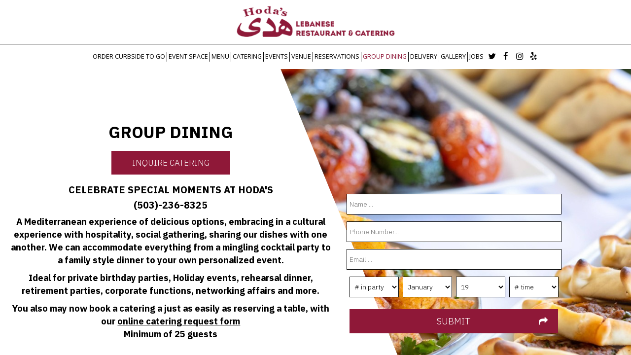

--- FILE ---
content_type: text/html; charset=utf-8
request_url: https://hodas.com/34th-and-belmont-se-portland-se-hodas-lebanese-restaurant-and-catering-party
body_size: 85264
content:
<!DOCTYPE html>
<html lang="en"><head><!-- Google tag (gtag.js) --><script async="async" src="https://www.googletagmanager.com/gtag/js?id=G-VG24VK2VKT"></script><script>
    window.dataLayer = window.dataLayer || [];
    function gtag(){dataLayer.push(arguments);}
    gtag('set', 'linker', {'domains': ['tmt.spotapps.co','spothopperapp.com']});
    gtag('js', new Date());
    gtag('config', 'G-7DRTE477N6');
    gtag('config', 'G-VG24VK2VKT');
  </script><!-- wcache 2026-01-18 15:57:55.252256Z --><!--
smart_footer: true,
smart_footer_version: 2,
scripting_active: false
--><meta charset="utf-8"/><meta content="IE=edge" http-equiv="X-UA-Compatible"/><meta content="width=device-width, initial-scale=1" name="viewport"/><meta content="" name="description"/><meta content="" name="author"/><title>Hoda&apos;s  Lebanese Restaurant and Catering - party</title><script>document.cookie='resolution='+Math.max(screen.width,screen.height)+("devicePixelRatio" in window ? ","+devicePixelRatio : ",1")+'; path=/';</script><link href="https://static.spotapps.co/web/hodas--com/apple-touch-icon.png" rel="apple-touch-icon" sizes="180x180"/><link href="https://static.spotapps.co/web/hodas--com/favicon-32x32.png" rel="icon" sizes="32x32" type="image/png"/><link href="https://static.spotapps.co/web/hodas--com/favicon-16x16.png" rel="icon" sizes="16x16" type="image/png"/><link href="https://static.spotapps.co/web/hodas--com/site.webmanifest" rel="manifest"/><link color="#8f1838" href="https://static.spotapps.co/web/hodas--com/safari-pinned-tab.svg" rel="mask-icon"/><meta content="#ffffff" name="msapplication-TileColor"/><meta content="#ffffff" name="theme-color"/><link href="https://static.spotapps.co/web/hodas--com/lib/bootstrap/css/bootstrap.min.css" rel="stylesheet"/><link href="https://static.spotapps.co/web/hodas--com/lib/custom-scrollbar/jquery.mCustomScrollbar.css" rel="stylesheet"/><link href="https://static.spotapps.co/web/hodas--com/lib/font-awesome-4.7.0/css/font-awesome.min.css" rel="stylesheet"/><link href="https://static.spotapps.co/web/hodas--com/lib/hover_css/css/hover-min.css" rel="stylesheet"/><link href="https://static.spotapps.co/web/hodas--com/lib/owlcarousel/owl.carousel.min.css" rel="stylesheet"/><link href="https://static.spotapps.co/web/hodas--com/lib/owlcarousel/owl.theme.default.min.css" rel="stylesheet"/><link href="https://static.spotapps.co/web-lib/leaflet/leaflet@1.3.1/dist/leaflet.css" rel="stylesheet"/><link href="https://static.spotapps.co/web/hodas--com/css/style.css?version2" rel="stylesheet"/><link href="https://static.spotapps.co/web/hodas--com/css/bottom_navigation_v1.css?v1613123210" rel="stylesheet"/><link href="css/custom.css?v1734359566&domain=hodas.com" rel="stylesheet"/><link href="https://static.spotapps.co/web/hodas--com/lib/icons_font/css/social_icons.css" rel="stylesheet"/><!--[if IE 7]><link rel="stylesheet" href="lib/icons_font/css/social_icons-ie7.css"><![endif]--><style>

        .webkit-mobile-body>div:first-child{
            -webkit-overflow-scrolling: touch;
        }

                .party-background.drink-menu>div:first-child {
          background-color: transparent;
        }
        .party-background.drink-menu>div:first-child:before {
          background-image: url('https://static.spotapps.co/web/hodas--com/custom/group_dining_bg.jpg');
                      -webkit-filter: opacity(0.4);
            -moz-filter: opacity(0.4);
            -o-filter: opacity(0.4);
            -ms-filter: opacity(0.4);
            filter: opacity(0.4);
                  }
        
    </style><script src="https://static.spotapps.co/websites/lib/lazysizes/lazysizes.min.js" async=""></script><script>
function ga_check(){
  return true;
}
</script><script>
function universal_ga(action, type, category, ev_action, label){
  if(typeof ga === 'function')
  {
    if(!(action && label))
      ga(action, type, category)
    else
      ga(action, type, category, ev_action, label)
  }

  if(typeof gtag === 'function')
  {
    if(!(action && label))
    {
      hash = category
      ev_label = hash["eventLabel"]
      var splits = ev_label.match(/.{1,100}/g) ?? [];
      delete(hash["eventLabel"])

      if(splits.length <= 1)
        hash["eventLabel"] = ev_label
      else
      {
        for (let i = 0; i < splits.length; i++) {
          var key = "eventLabel_"+i
          hash[key] = splits[i]
        }
      }
      console.log(hash)
      gtag("event", hash["eventCategory"], hash);
    }
    else
    {
      var hash = {
        eventCategory: category,
        eventAction: ev_action
      }

      var splits = label.match(/.{1,100}/g) ?? [];
      if(splits.length <= 1)
        hash["eventLabel"] = label
      else
      {
        for (let i = 0; i < splits.length; i++) {
          var key = "eventLabel_"+i
          hash[key] = splits[i]
        }
      }
      gtag("event", hash["eventCategory"], hash);
    }
  }
}
</script><script>    function getPromotionUrlParams(){
      var params_str = sessionStorage.getItem('shUrlParams');
      if (params_str != null){
        return JSON.parse(params_str);
      }else{
        return {};
      }
    }

    function getPromotionSourceDetails(){
        var params_str = localStorage.getItem('promotionSourceDetails');
        if (params_str != null){
          return JSON.parse(params_str);
        }else{
          return {};
        }
    }

    function getLastEmailVisitInDays(){
      var promotionSourceDetails = getPromotionSourceDetails();
      if (!promotionSourceDetails['last_visit_email'] ){
        return null;
      }
      return Math.floor((new Date() - new Date(promotionSourceDetails['last_visit_email'])) / (1000 * 60 * 60 * 24));
    }

    function getLastSocialVisitInDays(){
      var promotionSourceDetails = getPromotionSourceDetails();
      if (!promotionSourceDetails['last_visit_social'] ){
        return null;
      }
      return Math.floor((new Date() - new Date(promotionSourceDetails['last_visit_social'])) / (1000 * 60 * 60 * 24));
    }

    var shUrlParams = getPromotionUrlParams();
    var promotionSourceDetails = getPromotionSourceDetails();

    new URL(document.location).searchParams.forEach(function(value, paramName){

     shUrlParams[paramName] = value;

     if (paramName == 'source' && value =='social' ){
       promotionSourceDetails['last_visit_social'] = new Date();
       localStorage.setItem('promotionSourceDetails', JSON.stringify(promotionSourceDetails));
     }

     if (paramName == 'source' && value =='email' ){
       promotionSourceDetails['last_visit_email'] = new Date();
       localStorage.setItem('promotionSourceDetails', JSON.stringify(promotionSourceDetails));
     }

    });

    sessionStorage.setItem('shUrlParams', JSON.stringify(shUrlParams))
</script></head><body class="drink-menu party party-background   "><div><header style="background-color:#000000;"><!-- Facebook Pixel Code --><script>
!function(f,b,e,v,n,t,s)
{if(f.fbq)return;n=f.fbq=function(){n.callMethod?
n.callMethod.apply(n,arguments):n.queue.push(arguments)};
if(!f._fbq)f._fbq=n;n.push=n;n.loaded=!0;n.version='2.0';
n.queue=[];t=b.createElement(e);t.async=!0;
t.src=v;s=b.getElementsByTagName(e)[0];
s.parentNode.insertBefore(t,s)}(window, document,'script',
' https://connect.facebook.net/en_US/fbevents.js');
fbq('init', '297054608505293');
fbq('track', 'PageView');
</script><noscript><img height="1" src="https://static.spotapps.co/web/hodas--com/ https://www.facebook.com/tr?id=297054608505293&ev=PageView&noscript=1" style="display:none" width="1"/></noscript><!-- End Facebook Pixel Code --><style>
  .nav-v7 .navbar-logo .container {
    height: 70px;
  }
  .nav-v7 .navbar-logo .header-logo img {
    max-height: 70px;
  }
.navbar.nav-v6 .navbar-logo .container {
  height: 90px;
  padding-top: 10px;
  padding-bottom: 10px;
}
.navbar.nav-v6.nav-scroll .navbar-logo .container {
  height: 70px;
  padding-top: 0px;
  padding-bottom: 0px;
}
.navbar.nav-v6 .header-logo img {
  max-width: 100%;
}
.navbar.nav-v6.nav-scroll .header-logo img {
  max-width: 80%;
}
.nav-v7 .navbar-logo .header-logo img {
  max-height: 90px;
}
.nav-v7.nav-scroll .navbar-logo .header-logo img {
  max-height: 70px;
}
@media (max-width: 767px) {
  .navbar.nav-v6 .navbar-header {
    padding-top: 10px;
    padding-bottom: 10px;
  }
  .navbar.nav-v6.nav-scroll .navbar-header{
    padding-top: 0px;
    padding-bottom: 0px;
  }
  .navbar.nav-v6 .socialnav {
    margin-top: 10px;
  }
  .navbar.nav-v6.nav-scroll .socialnav {
    margin-top: 0px;
  }
  .navbar.nav-v6 .container{
    padding-top: 0;
    padding-bottom: 0;
  }
  .navbar.nav-v6.nav-scroll .container {
    padding-top: 0;
    padding-bottom: 0;
  }
  .navbar.nav-v6 .header-logo {
    height: 70px;
  }
  .navbar.nav-v6.nav-scroll .header-logo {
    height: 50px;
  }
  .navbar.nav-v6 .header-logo img {
    max-height: 100%;
  }
}
.navbar-regular .navbar-collapse.collapse.in {
  background-color: transparent;
  width: 100%;
}
.navbar.nav-v6 .navbar-tabs {
    background-color: #fff;
    -webkit-box-shadow: 0px 4px 4px 0px rgba(0,0,0,0);
    -moz-box-shadow: 0px 4px 4px 0px rgba(0,0,0,0);
    box-shadow: 0px 4px 4px 0px rgba(0,0,0,0);
}
.navbar.nav-v6.nav-scroll .navbar-tabs {
    background-color: #fff;
    -webkit-box-shadow: 0px 4px 4px 0px rgba(0,0,0,0.2);
    -moz-box-shadow: 0px 4px 4px 0px rgba(0,0,0,0.2);
    box-shadow: 0px 4px 4px 0px rgba(0,0,0,0.2);
}
.drink-menu .navbar.nav-v6 .navbar-tabs {
  background-color: #fff;
  -webkit-box-shadow: 0px 4px 4px 0px rgba(0,0,0,0);
  -moz-box-shadow: 0px 4px 4px 0px rgba(0,0,0,0);
  box-shadow: 0px 4px 4px 0px rgba(0,0,0,0);
}
.drink-menu .navbar.nav-v6.nav-scroll .navbar-tabs {
  background-color: #fff;
  -webkit-box-shadow: 0px 4px 4px 0px rgba(0,0,0,0.2);
  -moz-box-shadow: 0px 4px 4px 0px rgba(0,0,0,0.2);
  box-shadow: 0px 4px 4px 0px rgba(0,0,0,0.2);
}
li.drop-down-link .sub-menu {
  background-color: #fff;
  color: #000;
  }
.nav-scroll li.drop-down-link .sub-menu {
  background-color: #fff;
  color: #000;
}
.drink-menu li.drop-down-link .sub-menu {
  background-color: #fff;
  color: #000;
}
.drink-menu .nav-scroll li.drop-down-link .sub-menu {
  background-color: #fff;
  color: #000;
}
li.drop-down-link .sub-menu a {
  color: #000;
}
.nav-scroll li.drop-down-link .sub-menu a {
  color: #000;
}
.drink-menu li.drop-down-link .sub-menu a {
  color: #000;
}
.drink-menu .nav-scroll li.drop-down-link .sub-menu a {
  color: #000;
}
.navbar.nav-v6 .navbar-logo {
  background-color: #fff;
}
.navbar.nav-v6.nav-scroll .navbar-logo {
  background-color: #fff;
}
.drink-menu .navbar.nav-v6 .navbar-logo {
  background-color: #fff;
}
.drink-menu .navbar.nav-v6.nav-scroll .navbar-logo {
  background-color: #fff;
}
.navbar-regular.nav-v6 .navbar-nav>li>a,
.navbar-regular.nav-v6 .navbar-nav>li>a:hover,
.navbar-regular.nav-v6 .navbar-nav>.active>a,
.navbar-regular.nav-v6 .navbar-nav>.active>a:focus,
.navbar-regular.nav-v6 .navbar-nav>.active>a:hover{
  border: none;
  border-right: 1px solid #000;
  background-color: transparent;
  color: #8f1838;
}
.navbar-regular.nav-v6 .navbar-nav>li>a {
  color: #000;
}
.drink-menu .navbar.nav-v6 .navbar-nav>li>a {
  color: #000;
  border-right: 1px solid #000;
}
.drink-menu .navbar-regular.nav-v6 .navbar-nav>li>a:hover,
.drink-menu .navbar-regular.nav-v6 .navbar-nav>.active>a,
.drink-menu .navbar-regular.nav-v6 .navbar-nav>.active>a:focus,
.drink-menu .navbar-regular.nav-v6 .navbar-nav>.active>a:hover{
  color: #8f1838;
}
li.drop-down-link .sub-menu a:hover,
.drink-menu li.drop-down-link .sub-menu a:hover {
  color: #8f1838;
}
.navbar-regular.nav-v7 .navbar-contact .navbar-nav>li>a,
.navbar-regular.nav-v7 .navbar-contact .navbar-nav>li>a:hover,
.navbar-regular.nav-v7 .navbar-contact .navbar-nav>.active>a,
.navbar-regular.nav-v7 .navbar-contact .navbar-nav>.active>a:focus,
.navbar-regular.nav-v7 .navbar-contact .navbar-nav>.active>a:hover{
  color: #8f1838;
}
.navbar-regular.nav-v7 .navbar-contact .navbar-nav>li>a {
  color: #000;
}
.drink-menu .navbar.nav-v7 .navbar-nav>li>a {
  color: #000;
}
.drink-menu .navbar-regular.nav-v7 .navbar-contact .navbar-nav>li>a {
  color: #fff;
}
.drink-menu .navbar-regular.nav-v7 .navbar-contact .navbar-nav>li>a:hover,
.drink-menu .navbar-regular.nav-v7 .navbar-contact .navbar-nav>.active>a,
.drink-menu .navbar-regular.nav-v7 .navbar-contact .navbar-nav>.active>a:focus,
.drink-menu .navbar-regular.nav-v7 .navbar-contact .navbar-nav>.active>a:hover{
  color: #8f1838;
}
.navbar-regular.nav-v6 .navbar-toggle .icon-bar {
  background-color: #000;
}
.drink-menu .navbar-regular.nav-v6 .navbar-toggle .icon-bar {
  background-color: #000;
}
.navbar-regular.nav-v6 [aria-expanded="true"].navbar-toggle .icon-bar {
  background-color: #8f1838;
}
.drink-menu .navbar-regular.nav-v6 [aria-expanded="true"].navbar-toggle .icon-bar{
  background-color: #8f1838;
}
.navbar-regular.nav-v6.nav-scroll .navbar-nav>li>a,
.navbar-regular.nav-v6.nav-scroll .navbar-nav>li>a:hover,
.navbar-regular.nav-v6.nav-scroll .navbar-nav>.active>a,
.navbar-regular.nav-v6.nav-scroll .navbar-nav>.active>a:focus,
.navbar-regular.nav-v6.nav-scroll .navbar-nav>.active>a:hover{
  border: none;
  border-right: 1px solid #000;
  color: #8f1838;
}
.navbar-regular.nav-v6.nav-scroll .navbar-nav>li>a {
  color: #000;
}
.drink-menu .navbar.nav-v6.nav-scroll .navbar-nav>li>a {
  color: #000;
  border-right: 1px solid #000;
}
.drink-menu .navbar-regular.nav-v6.nav-scroll .navbar-nav>li>a:hover,
.drink-menu .navbar-regular.nav-v6.nav-scroll .navbar-nav>.active>a,
.drink-menu .navbar-regular.nav-v6.nav-scroll .navbar-nav>.active>a:focus,
.drink-menu .navbar-regular.nav-v6.nav-scroll .navbar-nav>.active>a:hover{
  color: #8f1838;
}
.nav-scroll li.drop-down-link .sub-menu a:hover,
.drink-menu .nav-scroll li.drop-down-link .sub-menu a:hover {
  color: #8f1838;
}
.navbar-regular.nav-v6.nav-scroll .navbar-contact .navbar-nav>li>a,
.navbar-regular.nav-v6.nav-scroll .navbar-contact .navbar-nav>li>a:hover,
.navbar-regular.nav-v6.nav-scroll .navbar-contact .navbar-nav>.active>a,
.navbar-regular.nav-v6.nav-scroll .navbar-contact .navbar-nav>.active>a:focus,
.navbar-regular.nav-v6.nav-scroll .navbar-contact .navbar-nav>.active>a:hover {
  color: #e26735;
}
.navbar-regular.nav-v6.nav-scroll .navbar-contact .navbar-nav>li>a {
  color: #fff;
}
.drink-menu .navbar.nav-v6.nav-scroll .navbar-contact .navbar-nav>li>a {
  color: #000;
}
.drink-menu .navbar-regular.nav-v6.nav-scroll .navbar-contact .navbar-nav>li>a:hover,
.drink-menu .navbar-regular.nav-v6.nav-scroll .navbar-contact .navbar-nav>.active>a,
.drink-menu .navbar-regular.nav-v6.nav-scroll .navbar-contact .navbar-nav>.active>a:focus,
.drink-menu .navbar-regular.nav-v6.nav-scroll .navbar-contact .navbar-nav>.active>a:hover{
  color: #e26735;
}
.navbar-regular.nav-v6.nav-scroll .navbar-toggle .icon-bar {
  background-color: #000;
}
.drink-menu .navbar-regular.nav-v6.nav-scroll .navbar-toggle .icon-bar {
  background-color: #000;
}
.navbar-regular.nav-v6.nav-scroll [aria-expanded="true"].navbar-toggle .icon-bar {
  background-color: #8f1838;
}
.drink-menu .navbar-regular.nav-v6.nav-scroll [aria-expanded="true"].navbar-toggle .icon-bar{
  background-color: #8f1838;
}
.navbar.nav-v6 .header-logo-text{
  color: #000;
}
.navbar.nav-v6.nav-scroll .header-logo-text{
  color: #000;
}
.navbar.nav-v6 .social-icon{
  color: #000;
}
.navbar.nav-v6.nav-scroll .social-icon{
  color: #000;
}
.navbar.nav-v6 .social-square .contact-icon:hover {
  color: #000;
  background-color: #8f1838;
}
.navbar.nav-v6.nav-scroll .social-square .contact-icon:hover {
  color: #000;
  background-color: #8f1838;
}
.drink-menu .navbar.nav-v6 .header-logo-text{
  color: #000;
}
.drink-menu .navbar.nav-v6.nav-scroll .header-logo-text{
  color: #000;
}
.drink-menu .navbar.nav-v6 .social-icon{
  color: #000;
}
.drink-menu  .navbar.nav-v6.nav-scroll .social-icon{
  color: #000;
}
.drink-menu .navbar.nav-v6 .social-square .contact-icon:hover {
  color: #000;
}
.drink-menu .navbar.nav-v6.nav-scroll .social-square .contact-icon:hover {
  color: #000;
}
.navbar.nav-v6 .navbar-logo .container {
  border-bottom: 1px solid #000;
}
.navbar.nav-v6.nav-scroll .navbar-logo .container {
  border-bottom: 1px solid #000;
}
.drink-menu .navbar.nav-v6 .navbar-logo .container {
  border-bottom: 1px solid #000;
}
.drink-menu .navbar.nav-v6.nav-scroll .navbar-logo .container {
  border-bottom: 1px solid #000;
}
@media (max-width: 767px) {
  .navbar.nav-v6 {
      background-color: #fff;
      -webkit-box-shadow: 0px 4px 4px 0px rgba(0,0,0,0);
      -moz-box-shadow: 0px 4px 4px 0px rgba(0,0,0,0);
      box-shadow: 0px 4px 4px 0px rgba(0,0,0,0);
  }
  .navbar.nav-v6.nav-scroll {
      background-color: #fff;
      -webkit-box-shadow: 0px 4px 4px 0px rgba(0,0,0,0.2);
      -moz-box-shadow: 0px 4px 4px 0px rgba(0,0,0,0.2);
      box-shadow: 0px 4px 4px 0px rgba(0,0,0,0.2);
  }
  .drink-menu .navbar.nav-v6 {
    background-color: #fff;
    -webkit-box-shadow: 0px 4px 4px 0px rgba(0,0,0,0);
    -moz-box-shadow: 0px 4px 4px 0px rgba(0,0,0,0);
    box-shadow: 0px 4px 4px 0px rgba(0,0,0,0);
  }
  .drink-menu .navbar.nav-v6.nav-scroll {
    background-color: #fff;
    -webkit-box-shadow: 0px 4px 4px 0px rgba(0,0,0,0.2);
    -moz-box-shadow: 0px 4px 4px 0px rgba(0,0,0,0.2);
    box-shadow: 0px 4px 4px 0px rgba(0,0,0,0.2);
  }
  .navbar.nav-v6 .container,
  .navbar.nav-v6.nav-scroll .container,
  .drink-menu .navbar.nav-v6 .container,
  .drink-menu .navbar.nav-v6.nav-scroll .container {
    border-bottom: none;
  }
  .navbar.nav-v6 .navbar-header {
    border-bottom: 2px solid #000;
  }
  .navbar.nav-v6.nav-scroll .navbar-header {
    border-bottom: 2px solid #000;
  }
  .drink-menu .navbar.nav-v6 .navbar-header {
    border-bottom: 2px solid #000;
  }
  .drink-menu .navbar.nav-v6.nav-scroll .navbar-header {
    border-bottom: 2px solid #000;
  }
    .navbar-regular.nav-v6 .navbar-nav>li>a:hover,
  .navbar-regular.nav-v6 .navbar-nav>.active>a,
  .navbar-regular.nav-v6 .navbar-nav>.active>a:focus,
  .navbar-regular.nav-v6 .navbar-nav>.active>a:hover{
    background-color: #8f1838;
    color: #000;
  }
  .navbar-regular.nav-v6.nav-scroll .navbar-nav>li>a:hover,
  .navbar-regular.nav-v6.nav-scroll .navbar-nav>.active>a,
  .navbar-regular.nav-v6.nav-scroll .navbar-nav>.active>a:focus,
  .navbar-regular.nav-v6.nav-scroll .navbar-nav>.active>a:hover{
    background-color: #8f1838;
    color: #000;
  }
  .drink-menu .navbar-regular.nav-v6 .navbar-nav>li>a:hover,
  .drink-menu .navbar-regular.nav-v6 .navbar-nav>.active>a,
  .drink-menu .navbar-regular.nav-v6 .navbar-nav>.active>a:focus,
  .drink-menu .navbar-regular.nav-v6 .navbar-nav>.active>a:hover{
    color: #000;
  }
  .drink-menu .navbar-regular.nav-v6.nav-scroll .navbar-nav>li>a:hover,
  .drink-menu .navbar-regular.nav-v6.nav-scroll .navbar-nav>.active>a,
  .drink-menu .navbar-regular.nav-v6.nav-scroll .navbar-nav>.active>a:focus,
  .drink-menu .navbar-regular.nav-v6.nav-scroll .navbar-nav>.active>a:hover{
    color: #000;
  }
}
</style><!-- nav --><nav class="navbar nav-v4 nav-v6 nav-v7 navbar-regular navbar-fixed-top" id="navbar" role="navigation"><div class="visuallyhidden" id="skip"><a href="#content">Skip to Main Content</a></div><div class="desktop-navigation logo-center"><div class="navbar-logo"><div class="container"><a class="header-logo logo-top" href="/#"><img alt="Hoda's  Lebanese Restaurant and Catering logo top" class="img-responsive logo-top" src="https://static.spotapps.co/web/hodas--com/custom/logo_scroll.png"/></a><a class="header-logo logo-scroll" href="/"><img alt="Hoda's  Lebanese Restaurant and Catering logo scroll" class="img-responsive logo-scroll" src="https://static.spotapps.co/web/hodas--com/custom/logo_scroll.png"/></a><div class="navbar-contact"><ul class="nav navbar-nav navbar-right"><li class="nav-phone"><a href="tel:+15032368325"><i aria-hidden="true" class="fa fa-phone"></i>(503)-236-8325</a></li><li class="nav-email"><a href="mailto:hodascatering@gmail.com"><i aria-hidden="true" class="fa fa-envelope-o"></i>hodascatering@gmail.com</a></li><li class="nav-address"><a href="/#map-v3-container"><i aria-hidden="true" class="fa fa-map-marker"></i>
                                        3401 Southeast Belmont Street                                                          , 34th and Belmont SE Portland                                  </a></li></ul></div></div></div><div class="navbar-tabs"><div class="container"><div class="navbar-content"><ul class="nav navbar-nav"><li class=" nav-order-link"><a class="link-order-sh" href="https://tmt.spotapps.co/ordering-menu?spot_id=58392&accordion=true&images=yes&callback_url=http://hodas.com/-catering-party#" id="https://tmt.spotapps.co/ordering-menu?spot_id=58392&accordion=true&images=yes&callback_url=http://hodas.com/-catering-party#_link" target="_self">
                              ORDER CURBSIDE TO GO
                              
                          </a></li><li class=" "><a class="" href="/34th-and-belmont-se-portland-se-hodas-lebanese-restaurant-and-catering-event-space" id="/34th-and-Belmont-SE-Portland-SE-Hoda%26%23039%3Bs--Lebanese-Restaurant-and-Catering-event-space_link" target="_self">
                              EVENT SPACE
                              
                          </a></li><li class=" "><a class="" href="/34th-and-belmont-se-portland-se-hodas-lebanese-restaurant-and-catering-food-menu?cart_disabled=true" id="/34th-and-Belmont-SE-Portland-SE-Hoda%26%23039%3Bs--Lebanese-Restaurant-and-Catering-food-menu?cart_disabled=true_link" target="_self">
                              MENU
                              
                          </a></li><li class=" "><a class="" href="/34th-and-belmont-se-portland-se-hodas-lebanese-restaurant-and-catering-cater" id="/34th-and-Belmont-SE-Portland-SE-Hoda%26%23039%3Bs--Lebanese-Restaurant-and-Catering-cater_link" target="_self">
                              CATERING
                              
                          </a></li><li class=" "><a class="" href="/34th-and-belmont-se-portland-se-hodas-lebanese-restaurant-and-catering-events" id="/34th-and-Belmont-SE-Portland-SE-Hoda%26%23039%3Bs--Lebanese-Restaurant-and-Catering-events_link" target="_self">
                              EVENTS
                              
                          </a></li><li class=" outside-link"><a class="link-class" href="http://capehornestate.com/" id="http://capehornestate.com/_link" target="_blank">
                              VENUE
                              
                          </a></li><li class=" "><a class="" href="/34th-and-belmont-se-portland-se-hodas-lebanese-restaurant-and-catering-reservations" id="/34th-and-Belmont-SE-Portland-SE-Hoda%26%23039%3Bs--Lebanese-Restaurant-and-Catering-reservations_link" target="_self">
                              RESERVATIONS
                              
                          </a></li><li class="active "><a class="" href="/34th-and-belmont-se-portland-se-hodas-lebanese-restaurant-and-catering-party" id="/34th-and-Belmont-SE-Portland-SE-Hoda%26%23039%3Bs--Lebanese-Restaurant-and-Catering-party_link" target="_self">
                              GROUP DINING
                              
                          </a></li><li class=" "><a class="" href="/34th-and-belmont-se-portland-se-hodas-lebanese-restaurant-and-catering-happy-valley-delivery" id="/34th-and-Belmont-SE-Portland-SE-Hoda%26%23039%3Bs--Lebanese-Restaurant-and-Catering-happy-valley-delivery_link" target="_self">
                              DELIVERY
                              
                          </a></li><li class=" "><a class="" href="/34th-and-belmont-se-portland-se-hodas-lebanese-restaurant-and-catering-gallery" id="/34th-and-Belmont-SE-Portland-SE-Hoda%26%23039%3Bs--Lebanese-Restaurant-and-Catering-gallery_link" target="_self">
                              GALLERY
                              
                          </a></li><li class=" nav-jobs-link"><a class="link-jobs-sh" href="https://tmt.spotapps.co/job-listings?spot_id=58392&callback_url=http://hodas.com/-catering-party#" id="https://tmt.spotapps.co/job-listings?spot_id=58392&callback_url=http://hodas.com/-catering-party#_link" target="_self">
                              JOBS
                              
                          </a></li></ul><ul class="socialnav"><li class="social-links social-icons-holder social-square"><a class="pull-left contact-icon" href="https://www.twitter.com/hodaspdx" target="_blank"><i class="social-icon fa fa-twitter"></i><span>Twitter page</span></a><a class="pull-left contact-icon" href="https://www.facebook.com/371761888143" target="_blank"><i class="social-icon fa fa-facebook"></i><span>Facebook page</span></a><a class="pull-left contact-icon" href="https://www.instagram.com/hodaspdx/" target="_blank"><i class="social-icon fa fa-instagram"></i><span>Instagram page</span></a><a class="pull-left contact-icon" href="https://www.yelp.com/biz/hodas-middle-eastern-cuisine-portland" target="_blank"><i aria-hidden="true" class="social-icon fa fa-yelp"></i><span>Yelp page</span></a></li></ul></div></div></div></div><div class="mobile-navigation"><div class="container"><div class="navbar-header"><button class="navbar-toggle" data-target="#navbar-collapse-1" data-toggle="collapse" type="button"><span class="sr-only">Toggle navigation</span><span class="icon-bar"></span><span class="icon-bar"></span><span class="icon-bar"></span></button></div><a class="header-logo logo-top" href="/#"><img alt="Hoda's  Lebanese Restaurant and Catering logo top" class="img-responsive logo-top" src="https://static.spotapps.co/web/hodas--com/custom/logo_scroll.png"/></a><a class="header-logo logo-scroll" href="/"><img alt="Hoda's  Lebanese Restaurant and Catering logo scroll" class="img-responsive logo-scroll" src="https://static.spotapps.co/web/hodas--com/custom/logo_scroll.png"/></a><ul class="socialnav"><li class="social-links social-icons-holder social-square"><a class="pull-left contact-icon" href="https://www.twitter.com/hodaspdx" target="_blank"><i class="social-icon fa fa-twitter"></i><span>Twitter page</span></a><a class="pull-left contact-icon" href="https://www.facebook.com/371761888143" target="_blank"><i class="social-icon fa fa-facebook"></i><span>Facebook page</span></a><a class="pull-left contact-icon" href="https://www.instagram.com/hodaspdx/" target="_blank"><i class="social-icon fa fa-instagram"></i><span>Instagram page</span></a><a class="pull-left contact-icon" href="https://www.yelp.com/biz/hodas-middle-eastern-cuisine-portland" target="_blank"><i aria-hidden="true" class="social-icon fa fa-yelp"></i><span>Yelp page</span></a></li></ul><div class="collapse navbar-collapse" id="navbar-collapse-1"><ul class="nav navbar-nav navbar-right"><li class=" nav-order-link"><a class="link-order-sh" href="https://tmt.spotapps.co/ordering-menu?spot_id=58392&accordion=true&images=yes&callback_url=http://hodas.com/-catering-party#" id="https://tmt.spotapps.co/ordering-menu?spot_id=58392&accordion=true&images=yes&callback_url=http://hodas.com/-catering-party#_link" target="_self">
                            ORDER CURBSIDE TO GO                        </a></li><li class=" "><a class="" href="/34th-and-belmont-se-portland-se-hodas-lebanese-restaurant-and-catering-event-space" id="/34th-and-Belmont-SE-Portland-SE-Hoda%26%23039%3Bs--Lebanese-Restaurant-and-Catering-event-space_link" target="_self">
                            EVENT SPACE                        </a></li><li class=" "><a class="" href="/34th-and-belmont-se-portland-se-hodas-lebanese-restaurant-and-catering-food-menu?cart_disabled=true" id="/34th-and-Belmont-SE-Portland-SE-Hoda%26%23039%3Bs--Lebanese-Restaurant-and-Catering-food-menu?cart_disabled=true_link" target="_self">
                            MENU                        </a></li><li class=" "><a class="" href="/34th-and-belmont-se-portland-se-hodas-lebanese-restaurant-and-catering-cater" id="/34th-and-Belmont-SE-Portland-SE-Hoda%26%23039%3Bs--Lebanese-Restaurant-and-Catering-cater_link" target="_self">
                            CATERING                        </a></li><li class=" "><a class="" href="/34th-and-belmont-se-portland-se-hodas-lebanese-restaurant-and-catering-events" id="/34th-and-Belmont-SE-Portland-SE-Hoda%26%23039%3Bs--Lebanese-Restaurant-and-Catering-events_link" target="_self">
                            EVENTS                        </a></li><li class=" outside-link"><a class="link-class" href="http://capehornestate.com/" id="http://capehornestate.com/_link" target="_blank">
                            VENUE                        </a></li><li class=" "><a class="" href="/34th-and-belmont-se-portland-se-hodas-lebanese-restaurant-and-catering-reservations" id="/34th-and-Belmont-SE-Portland-SE-Hoda%26%23039%3Bs--Lebanese-Restaurant-and-Catering-reservations_link" target="_self">
                            RESERVATIONS                        </a></li><li class="active "><a class="" href="/34th-and-belmont-se-portland-se-hodas-lebanese-restaurant-and-catering-party" id="/34th-and-Belmont-SE-Portland-SE-Hoda%26%23039%3Bs--Lebanese-Restaurant-and-Catering-party_link" target="_self">
                            GROUP DINING                        </a></li><li class=" "><a class="" href="/34th-and-belmont-se-portland-se-hodas-lebanese-restaurant-and-catering-happy-valley-delivery" id="/34th-and-Belmont-SE-Portland-SE-Hoda%26%23039%3Bs--Lebanese-Restaurant-and-Catering-happy-valley-delivery_link" target="_self">
                            DELIVERY                        </a></li><li class=" "><a class="" href="/34th-and-belmont-se-portland-se-hodas-lebanese-restaurant-and-catering-gallery" id="/34th-and-Belmont-SE-Portland-SE-Hoda%26%23039%3Bs--Lebanese-Restaurant-and-Catering-gallery_link" target="_self">
                            GALLERY                        </a></li><li class=" nav-jobs-link"><a class="link-jobs-sh" href="https://tmt.spotapps.co/job-listings?spot_id=58392&callback_url=http://hodas.com/-catering-party#" id="https://tmt.spotapps.co/job-listings?spot_id=58392&callback_url=http://hodas.com/-catering-party#_link" target="_self">
                            JOBS                        </a></li></ul></div></div></div></nav></header><main id="content" role="main"><article><div class="pagecontent"><div class="tabs-container"><div class="scrolling reservations-and-parties" ng-app="ReservationsAndParties"><div class="container" ng-cloak="ng-cloak" ng-controller="ReservationsAndPartiesCtrl as reservations"><div class="row"><div class="col-md-12 col-xs-12 col-sm-12"><div class="smaller-h1"><h1 class="section-header">Group Dining</h1></div><div class="text-center"><a class="food-menu-nav-item  custom-temp-btn hvr-fade inquire-btn" href="/34th-and-belmont-se-portland-se-hodas-lebanese-restaurant-and-catering-catering#catering-form">Inquire Catering</a></div><div ng-if="!reservations.formSumbited"><h2>Celebrate special moments at Hoda&apos;s</h2><h2 class="custom-phone-number"><a href="tel:+15032368325">(503)-236-8325</a></h2><p>A Mediterranean experience of delicious options, embracing in a cultural experience with hospitality, social gathering, sharing our dishes with one another. We can accommodate everything from a mingling cocktail party to a family style dinner to your own personalized event.</p><p>Ideal for private birthday parties, Holiday events, rehearsal dinner, retirement parties, corporate functions, networking affairs and more.</p><p>You also may now book a catering a just as easily as reserving a table, with our <a href="/34th-and-belmont-se-portland-se-hodas-lebanese-restaurant-and-catering-catering" target="_self">online catering request form</a><br/>Minimum of 25 guests</p></div><p class="submit-success" ng-if="reservations.formSumbited">Your request has been sent to the restaurant.<br/>We will contact you soon.</p><p class="submit-error" ng-if="reservations.serverError">{{reservations.serverError}}</p></div></div><div class="row reservations-and-parties-form" ng-if="!reservations.formSumbited && !reservations.serverError"><form name="rpForm" ng-submit="reservations.submitForm(rpForm.$valid)" novalidate="novalidate"><div><label class="visuallyhidden" for="rp-name">Name: </label><input aria-label="name" aria-required="true" id="rp-name" ng-model="reservations.name" placeholder="Name ..." required="required" type="text"/></div><div><label class="visuallyhidden" for="rp-phone">Phone Number: </label><input aria-label="phone" aria-required="true" id="rp-phone" ng-model="reservations.phone" placeholder="Phone Number..." required="required" type="text"/></div><div><label class="visuallyhidden" for="rp-email">Email: </label><input aria-label="email" aria-required="true" id="rp-email" ng-model="reservations.email" placeholder="Email ..." required="required" type="email"/></div><div><label class="visuallyhidden" for="rp-in-parties">Number of people in party: </label><select class="in-party wide-select" id="rp-in-parties" ng-model="reservations.parties" ng-options="p for p in reservations.partiesOptions" required="required"><option value=""># in party</option></select><label class="visuallyhidden" for="month">Party month: </label><select id="month" ng-model="reservations.month" ng-options="month.name for month in reservations.months"></select><label class="visuallyhidden" for="date">Party day date: </label><select id="date" ng-model="reservations.date" ng-options="d.value for d in reservations.dates | availableDates:reservations.month"></select><label class="visuallyhidden" for="time">Party time: </label><select class="wide-select" id="time" ng-model="reservations.time" ng-options="t.value for t in reservations.times" required="required"><option value=""># time</option></select></div><div><button class="custom-temp-btn hvr-fade hvr-hollow hvr-icon-wobble-horizontal" ng-disabled="rpForm.$invalid || buttonDisabled" type="submit">Submit</button><p ng-if="buttonDisabled">Your request is being processed, please wait...</p><p class="info-text" ng-if="buttonBlocked">Reservations are closed for May 19th</p></div></form></div><div class="row reservations-and-parties-ok" ng-if="reservations.success"></div></div></div></div></div></article></main></div><style type="text/css">
    .navbar-fixed-bottom.nav-v1 {
        bottom: -100px;
    }
    .navbar-fixed-bottom.nav-v1 .nav.navbar-nav.navbar-right {
        background-color: #fff;
    }
    .navbar-fixed-bottom.nav-v1 .bottom-svg-border path,
    .navbar-fixed-bottom.nav-v1 .bottom-svg-border polygon {
      fill: #fff;
    }
    .navbar-fixed-bottom.nav-v1 .bottom-list-item a {
        color: #000;
    }
    .navbar-fixed-bottom.nav-v1 .bottom-list-item a:hover,
    .navbar-fixed-bottom.nav-v1 .bottom-list-item a:focus {
        color: #000;
    }
</style><nav class="navbar-fixed-bottom nav-v1" id="bottom-navbar" role="navigation"><div><ul class="nav navbar-nav navbar-right"><li class="bottom-list-item "><a class="bottom-link " href="https://tmt.spotapps.co/ordering-menu?spot_id=58392&accordion=true&images=yes&callback_url=http://hodas.com/-catering-party" id="bottom_link_4" target="_self">
                        Order                    </a></li><li class="bottom-list-item "><a class="bottom-link " href="/34th-and-belmont-se-portland-se-hodas-lebanese-restaurant-and-catering-reservations" id="bottom_link_3" target="_self">
                        Reserve                    </a></li><li class="bottom-list-item "><a class="bottom-link " href="/34th-and-belmont-se-portland-se-hodas-lebanese-restaurant-and-catering-party" id="bottom_link_5" target="_self">
                        Parties                    </a></li><li class="bottom-list-item "><a class="bottom-link " href="/34th-and-belmont-se-portland-se-hodas-lebanese-restaurant-and-catering-catering" id="bottom_link_6" target="_self">
                        Catering                    </a></li><li class="bottom-list-item "><a class="bottom-link " href="https://tmt.spotapps.co/job-listings?spot_id=58392&callback_url=http://hodas.com/-catering-party" id="bottom_link_7" target="_self">
                        Jobs                    </a></li></ul></div></nav><script src="https://static.spotapps.co/web/hodas--com/lib/jquery/jquery.min.js"></script><script src="https://static.spotapps.co/web/hodas--com/lib/bootstrap/js/bootstrap.min.js"></script><script src="https://static.spotapps.co/web/hodas--com/lib/angular/angular.min.js"></script><script src="https://static.spotapps.co/web/hodas--com/lib/underscorejs/underscore-min.js"></script><script>

	$("#bottom_link_4").on("click", function(){
		if (ga_check())
			universal_ga('send', 'event', 'Button', 'Click', 'Order Online');
	});
	$("#bottom_link_3").on("click", function(){
		if (ga_check())
			universal_ga('send', 'event', 'Button', 'Click', 'Reserve');
	});
	$("#bottom_link_5").on("click", function(){
		if (ga_check())
			universal_ga('send', 'event', 'Button', 'Click', 'Private Party');
	});
	$("#bottom_link_6").on("click", function(){
		if (ga_check())
			universal_ga('send', 'event', 'Button', 'Click', 'Catering');
	});
	$("#bottom_link_7").on("click", function(){
		if (ga_check())
			universal_ga('send', 'event', 'Button', 'Click', 'Jobs');
	});
  $('.header-logo, .nav-v2-home-btn').click(function(event) {
    if ( window.location.pathname == '/' || window.location.pathname == '/index.php') {
      event.preventDefault();
      var windowScrollTop = $(window).scrollTop();
      if(windowScrollTop > 150) {
        $('html, body').animate({scrollTop: 0}, 750);
      }
    }
  });

$(".banner-section a.banner-pin").click(function(e) {
    // target element id
    var id = $(this).attr('href');

    // target element
    var section = $(id);
    if (section.length === 0) {
        return;
    }

    // prevent standard hash navigation (avoid blinking in IE)
    e.preventDefault();

    // top position relative to the document
    var pos = section.offset().top - 100 + 10;

    // animated top scrolling
    $('body, html').animate({scrollTop: pos}, 750);
});
$(document).on('scroll', function (e) {
    if($(document).scrollTop() > 0) {
      $('.navbar.nav-v7').addClass('nav-scroll');
    }else {
      $('.navbar.nav-v7').removeClass('nav-scroll');
    }
});
$(function() {
  setDropDownMenuWidth();
  function setDropDownMenuWidth() {
    var tabs_list = $('.navbar-tabs .navbar-nav');
    $(tabs_list).find('li.drop-down-link').each(function() {
      var sub_menu_width = $(this).outerWidth(true);
      $(this).find('.sub-menu').css('width', sub_menu_width+'px');
    });
  }
  $( window ).resize(function() {
    setDropDownMenuWidth();
  });
});
$( '.drop-down-link .drop-down' ).click(function(event) {
  event.preventDefault();
  event.stopPropagation();
  var drop_down = $(this).closest('.drop-down-link');
  var sub_menu = $(this).closest('.drop-down-link').find( '.sub-menu' );
  if ( $(sub_menu).is( ':hidden' ) ) {
    $(sub_menu).slideDown();
    $(drop_down).addClass('active');
  } else {
    $(sub_menu).slideUp();
    $(drop_down).removeClass('active');
  }
});
$(".nav-v7 .navbar-contact .nav-address a").click(function(e) {
  if ( window.location.pathname == '/' || window.location.pathname == '/index.php') {
    // target element id
    var id = $(this).attr('href').substr(1);
    // target element
    var section = $(id);
    if (section.length === 0) {
        return;
    }
    // prevent standard hash navigation (avoid blinking in IE)
    e.preventDefault();
    // top position relative to the document
    var pos = section.offset().top - 100 + 10;
    // animated top scrolling
    $('body, html').animate({scrollTop: pos}, 750);
  }
});    setTimeout(function(){
        $('.navbar-fixed-bottom.nav-v1').addClass('show-bottom-nav'); triggerShowFooterEvents();
    }, 4000);var reservations_and_parties_start_hour = 11;
var reservations_and_parties_start_minutes  = 0 ;
var reservations_and_parties_end_hour = 21;
var reservations_and_parties_end_minutes = 0;
var reservations_and_parties_in_party_from = 15;
var reservations_and_parties_in_party_to = 60;

var reservationsAndPartiesModule = angular.module("ReservationsAndParties", []);

reservationsAndPartiesModule.controller("ReservationsAndPartiesCtrl", function ($scope, $http) {

    $scope.buttonDisabled = false;

    $scope.buttonBlocked = false;

    $scope.services = [
        {ServiceID: 1, ServiceName: 'Service1'},
        {ServiceID: 2, ServiceName: 'Service2'},
        {ServiceID: 3, ServiceName: 'Service3'}
    ];

    var reservations = this;

    reservations.success = false;

    reservations.partiesOptions = [];

    for (index = reservations_and_parties_in_party_from; index<=reservations_and_parties_in_party_to; index ++){
        reservations.partiesOptions.push(index);
    }

    var current_month = new Date().getMonth();
    var current_date = new Date().getDate();
    var monthNames = [
        {name: 'January', value: 1},
        {name: 'February', value: 2},
        {name: 'March', value: 3},
        {name: 'April', value: 4},
        {name: 'May', value: 5},
        {name: 'June', value: 6},
        {name: 'July', value: 7},
        {name: 'August', value: 8},
        {name: 'September', value: 9},
        {name: 'October', value: 10},
        {name: 'November', value: 11},
        {name: 'December', value: 12}
    ];

    reservations.months = monthNames.slice(current_month, current_month + 2);

    reservations.parties = "";

    reservations.dates = [];
    for (var i = 1; i <= 31; i++) {
        var d = { value: i };
        reservations.dates.push(d);
    }

    reservations.month = _.findWhere(reservations.months, {value: current_month + 1});
    reservations.date = _.findWhere(reservations.dates, {value: current_date});

    reservations.times = [
        { value: "11:00 AM - 2:00 PM" },
        { value: "2:30 PM - 5:30 PM" },
        { value: "6:00 PM - 9:00 PM" }
    ];

    reservations.time = _.find(reservations.times, function(timex) {
        return timex.hours == reservations_and_parties_start_hour
            && timex.minutes >=  reservations_and_parties_start_minutes;
    });

    reservations.submitForm = function(isValid){
        if (reservations.month && reservations.month.value === 11 && reservations.date && reservations.date.value === 31) {
            reservations.serverError = "November 31st is not a valid date.";
            return;
        }

        if (!isValid){
            return;
        }

        $scope.buttonBlocked = false;

        $scope.buttonDisabled = true;

        var timeParts = reservations.time.value.split(" - ");
        var startTime = timeParts[0].trim();
        var endTime = timeParts[1].trim();

        $http({
            method: "POST",
            headers: {
              'Content-Type': 'application/x-www-form-urlencoded'
            },
            url: "https://www.spothopperapp.com/api/spots/58392/reservation_requests/add",
            crossDomain: true,
            dataType: 'json',
            transformRequest: function(obj) {
								for(var p in obj.form_fields) {
										if (typeof obj.form_fields[p] === 'string'){
											obj.form_fields[p] = encodeURIComponent(obj.form_fields[p].replace(/[\n\r\t]/g, " ").replace(/"/g,"").replace(/\[/g, '(').replace(/\]/g, ')')); //Replaces line breaks and double quotes and middle brackets, those will not be sent since the parsing is broken
										}else{
											obj.form_fields[p] = encodeURIComponent(obj.form_fields[p]);
										}
								}
				        return JSON.stringify(obj);
				    },
            data: {
                form_category: 'private_party',
                destination_email: 'hodascatering@gmail.com',
                email_subject: 'Request for a party reservation',
                body_text: 'Received party reservation request from the web site.',
                url_parameters: getPromotionUrlParams(), last_email_visit: getLastEmailVisitInDays(), last_social_visit: getLastSocialVisitInDays(), 
 form_fields: {
                    name : reservations.name,
                    phone_number : reservations.phone,
                    email : reservations.email,
                    in_party: reservations.parties,
                    month: reservations.month.name,
                    date : reservations.date.value,
                    time: startTime,
                    group_dining_end_time: endTime,
                }
            }
          }).success(function(data) { 
        var inq_id = data && data["inquiry_id"] || "no_inquiry_id";
        var cta_cat_str = get_current_page_cta_link_types().join();
        universal_ga('send', 'event','website_form','success_form_submit', cta_cat_str +'|'+inq_id);

              $scope.buttonDisabled = false;
              reservations.success = true;
              reservations.formSumbited = true;
          }).error(function (data) {
              $scope.buttonDisabled = false;
              reservations.success = false;
              reservations.serverError = "An error occurred when sending request. Please try later.";
          });


          $http({
              method: "POST",
              headers: {
                'Content-Type': 'application/x-www-form-urlencoded'
              },
              url: "https://www.spothopperapp.com/api/spots/58392/reservation_requests/add",
              crossDomain: true,
              dataType: 'json',
              transformRequest: function(obj) {
								for(var p in obj.form_fields) {
										if (typeof obj.form_fields[p] === 'string'){
											obj.form_fields[p] = encodeURIComponent(obj.form_fields[p].replace(/[\n\r\t]/g, " ").replace(/"/g,"").replace(/\[/g, '(').replace(/\]/g, ')')); //Replaces line breaks and double quotes and middle brackets, those will not be sent since the parsing is broken
										}else{
											obj.form_fields[p] = encodeURIComponent(obj.form_fields[p]);
										}
								}
				        return JSON.stringify(obj);
				    },
              data: {
                  form_category: 'private_party',
                  destination_email: 'hanikhouri@msn.com',
                  email_subject: 'Request for a party reservation',
                  body_text: 'Received party reservation request from the web site.',
                  form_fields: {
                      name : reservations.name,
                      phone_number : reservations.phone,
                      email : reservations.email,
                      in_party: reservations.parties,
                      month: reservations.month.name,
                      date : reservations.date.value,
                      time: startTime,
                      group_dining_end_time: endTime,
                  }
              }
            }).success(function (data) {
                $scope.buttonDisabled = false;
                reservations.success = true;
                reservations.formSumbited = true;
            }).error(function (data) {
                $scope.buttonDisabled = false;
                reservations.success = false;
                reservations.serverError = "An error occurred when sending request. Please try later.";
            });

    }


    reservations.validateForm = function(){
        if (!reservations.name || !reservations.phone || !reservations.email || !reservations.parties || reservations.parties == ''){
            return false;
        }
        return true;
    }

    function withLeadZero(value){
        if (value == 0) return "00";
        if (value<10) return "0"+value.toString();
        return value.toString();
    }

});

reservationsAndPartiesModule.filter("availableDates",
    function(){
        return function(items,month){
            var filtered = [];
            var number_of_days = 31;
            switch(month.value ){
                case 4:case 6:case 9:case 11:
                    number_of_days = 30; break;
                case 2:
                    number_of_days = 29;
            }

            for (var i=0; i<number_of_days; i++){
                filtered.push(items[i]);
            }
            return filtered;
        }
    }
);


reservationsAndPartiesModule.filter("availableTimes",
    function(){
        return function(items, start_hours, start_minutes, end_hours, end_minutes){
            var filtered = [];
            var number_of_days = 31;
            var start = start_hours*60 + start_minutes;
            var end = end_hours*60 + end_minutes;
            for (var i = 0; i<items.length; i ++){
                var item = items[i];
                var time = item.hours *60 + item.minutes;
                if (start<=time && time <= end){
                    filtered.push(item)
                }
            }
            return filtered;
        }
    }
);



</script><script>

  var spot_id = 58392;
  var sh_generic_form_params=JSON.parse('{"generic_contact_form_active":true,"texting_permissions_active":true,"title":"Contact us","instructions":"Please fill out the form and we will be in touch.","reasons":["To host a special event","To get a special event catered","To reserve a table","To apply for a job","Other Questions"],"custom_hours":"","hours":"","active_tmt_cta_links":{"cta_private_party":"https://tmt.spotapps.co/private-parties?spot_id=58392","cta_catering":"https://tmt.spotapps.co/catering?spot_id=58392","cta_reservations":"https://tmt.spotapps.co/reservations?spot_id=58392","cta_jobs":"https://tmt.spotapps.co/job-listings?spot_id=58392"},"label_for_texting_permission":"I’d like to get texts about specials, events, and other exclusive offers and announcements not available to general public"}');

  if (false){
    console.log("Check SpotHopper configuration. Probably there is no 'WEBSITE::DOMAIN_NAME' key for your website");
  }

  if (navigator.userAgent.match(/iPhone/i)
     || navigator.userAgent.match(/iPad/i)
     || navigator.userAgent.match(/iPod/i)){
    $(document).ready(function(){
          document.body.className += " " + "webkit-mobile-body";
    });
  }

  var promotion_url_param_domain = getPromotionUrlParams()['domain'];
  if ( promotion_url_param_domain && ( new URL(document.location).host == 'localhost:4000' || new URL(document.location).host == 'wcache.spotapps.co' ||  new URL(document.location).host == 'website-editor.spotapps.co' || new URL(document.location).host == 'website-editor-staging.spotapps.co' || new URL(document.location).host == 'wcache-staging.spotapps.co')){
    $("a[href^='/']").each(function(){
      if (this.href.indexOf('domain=') == -1){
        var sh_internal_url = new URL(this.href);
        sh_internal_url.searchParams.set("domain", promotion_url_param_domain);
        this.href = sh_internal_url.toString();
      }
    })
  }


  function cta_link_matches_href(href, url){
    var domain = 'hodas.com';
    if(typeof url === 'undefined'){
      return false;
    }
    var partsOfURL = url.split(domain);
    if (partsOfURL.length != 2){
      return href == url;
    }else{
      var urlPath = partsOfURL[1];
      if (urlPath.substring(0,1) == "/"){
        urlPath = urlPath.substring(1,urlPath.length);
      }
      return href.indexOf(urlPath, domain.length + href.indexOf(domain)-1) !== -1;
    }
  }

  var all_cta_links = [{"id":659126,"spot_id":58392,"url":"https://hodas.com/-events","cta_link_type":"events","created_at":"2020-03-19T11:44:08+00:00","updated_at":"2022-06-14T16:26:15+00:00","made_of_food":false,"link_name":null,"position":null},{"id":659124,"spot_id":58392,"url":"https://hodas.com/-food-menu","cta_link_type":"food_menu","created_at":"2020-03-19T11:44:08+00:00","updated_at":"2022-06-14T16:26:15+00:00","made_of_food":false,"link_name":null,"position":null},{"id":659131,"spot_id":58392,"url":"https://tmt.spotapps.co/job-listings?spot_id=58392","cta_link_type":"job_listing","created_at":"2020-03-19T11:44:08+00:00","updated_at":"2022-06-14T16:26:15+00:00","made_of_food":false,"link_name":null,"target":null,"website_footer_label":"Jobs","position":2},{"id":668351,"spot_id":58392,"url":"https://tmt.spotapps.co/catering?spot_id=58392","cta_link_type":"catering","created_at":"2021-02-04T19:36:22+00:00","updated_at":"2022-06-14T16:26:15+00:00","made_of_food":false,"link_name":"Catering","target":null,"website_footer_label":"Catering","position":3},{"id":701274,"spot_id":58392,"url":"https://tmt.spotapps.co/private-parties?spot_id=58392","cta_link_type":"private_parties","created_at":"2022-06-14T16:26:15+00:00","updated_at":"2022-11-01T20:40:47+00:00","made_of_food":false,"link_name":"","target":null,"website_footer_label":"Parties","position":4},{"id":728075,"spot_id":58392,"url":"https://tmt.spotapps.co/reservations?spot_id=58392","cta_link_type":"reservations","created_at":"2023-01-19T03:54:44+00:00","updated_at":null,"made_of_food":false,"link_name":"Reservations","target":null,"website_footer_label":"Reserve","position":1},{"id":659125,"spot_id":58392,"url":"https://hodas.com/-drink-menu","cta_link_type":"drink_menu","created_at":"2020-03-19T11:44:08+00:00","updated_at":"2022-06-14T16:26:15+00:00","made_of_food":false,"link_name":null,"position":null},{"id":725664,"spot_id":58392,"url":"https://www.grubhub.com/restaurant/hodas-middle-eastern-cuisine-3401-se-belmont-st-portland/330590","cta_link_type":"order4","created_at":"2023-01-04T22:33:20+00:00","updated_at":null,"made_of_food":false,"link_name":"Delivery","target":null,"website_footer_label":"Order","position":null},{"id":670783,"spot_id":58392,"url":"https://www.doordash.com/store/hoda-s-middle-eastern-cuisine-portland-265485","cta_link_type":"order2","created_at":"2021-05-17T08:02:48+00:00","updated_at":"2023-01-04T22:33:20+00:00","made_of_food":false,"link_name":"Delivery","target":null,"website_footer_label":"Order","position":null},{"id":667615,"spot_id":58392,"url":"https://tmt.spotapps.co/ordering-menu?spot_id=58392&accordion=true&images=yes","cta_link_type":"order","created_at":"2021-01-04T20:54:55+00:00","updated_at":"2023-01-04T22:33:20+00:00","made_of_food":false,"link_name":"Directly from us","target":null,"website_footer_label":"Order","position":0},{"id":670784,"spot_id":58392,"url":"https://postmates.com/merchant/hodas-middle-eastern-cuisine-portland","cta_link_type":"order3","created_at":"2021-05-17T08:02:48+00:00","updated_at":"2023-01-04T22:33:20+00:00","made_of_food":false,"link_name":"Delivery","target":null,"website_footer_label":"Order","position":null}];

  function find_cta_link(href) {
    for (var i=0; i< all_cta_links.length; i++){
      var cta_link = all_cta_links[i];
      if ( cta_link_matches_href(href, cta_link.url)){
        return cta_link;
      }
    }
  }

  function find_cta_links(href) {
    var cta_links = []
    for (var i=0; i< all_cta_links.length; i++){
      var cta_link = all_cta_links[i];
      if ( cta_link_matches_href(href, cta_link.url)){
        cta_links.push(cta_link);
      }
    }
    return cta_links;
  }


  function get_current_page_cta_link_types(){
    var types = [];
    var cta_links = find_cta_links(document.location.href);
    for (var i=0; i<cta_links.length; i++){
      types.push(cta_links[i].cta_link_type);
    }
    return types;
  }


  function is_food_menu_page(){
    var cta_link_types = get_current_page_cta_link_types();
    for (var i=0; i<cta_link_types.length; i++){
      if ('food_menu' == cta_link_types[i])
        return true;
    }
    return false;
  }


  function get_form_cat_from_cta(){
    var cta_link = find_cta_link(document.location.href);
    if (cta_link == null) {
        return null;
    }
    if (cta_link.cta_link_type == 'private_parties'){
        return 'private_party';
    }else if (cta_link.cta_link_type == 'reservations'){
        return 'reservation';
    }else if (cta_link.cta_link_type == 'catering'){
        return 'catering';
    }else if (cta_link.cta_link_type == 'job_listing'){
        return 'job_listings';
    }else if (cta_link.cta_link_type == 'gift_cards'){
          return 'gift_cards';
    }
    return null;
  }

  function element_has_events_defined(elem){
    if ($._data(elem, "events") === undefined){
      return false;
    }
    return true;
  }

  function create_ga_events_for_cta_clicks(){
    if (typeof $ === 'function'){

      var cta_link_of_the_page = find_cta_link(location.href);


      $("a").each(function(index, elem){
        var href = $(elem).attr('href');

        if (href  === undefined ){
           return;
        }

        if (href.substring(0,4) == 'tel:'){
          if (!element_has_events_defined(elem)){  // not footer links
            $(elem).on("click", function(){
                universal_ga('send', 'event', {
                  eventCategory: 'Button',
                  eventAction: 'Click',
                  eventLabel: 'Phone',
                  transport: 'beacon'
                });
             });

             if (cta_link_of_the_page){
                $(elem).on("click", function(){
                    universal_ga('send', 'event', {
                      eventCategory: 'Button',
                      eventAction: 'Click',
                      eventLabel: cta_link_of_the_page.cta_link_type +  ' page phone',
                      transport: 'beacon'
                    });
                 });
             }
          } else {
             if (cta_link_of_the_page){
               $(elem).on("click", function(){
                   universal_ga('send', 'event', {
                        eventCategory: 'Button',
                        eventAction: 'Click',
                        eventLabel: cta_link_of_the_page.cta_link_type +  ' page phone footer',
                        transport: 'beacon'
                   });
               });
             }
          }


        }else{
          var cta_link = find_cta_link(href);
          if (elem.className != null && elem.className.indexOf("bottom-link") > -1){
            // console.log("bottom link detected");
          }else{
            if (cta_link != null){
              $(elem).on("click", function(){
                universal_ga('send', 'event', {
                        eventCategory: 'Website Link',
                        eventAction: 'Click',
                        eventLabel: cta_link.cta_link_type,
                        transport: 'beacon'
                  });
              });
            }
          }
        }


      });
    }
  }

  if (typeof angular === "undefined") {
    create_ga_events_for_cta_clicks();
  } else {
    angular.element(document).ready(function () {
      create_ga_events_for_cta_clicks();
    });
  }


  function triggerShowFooterEvents(){
    if (window.screen.availWidth < 768){
        universal_ga('send', 'event', {
                eventCategory: 'Mobile Footer',
                eventAction: 'View',
                eventLabel: '',
                transport: 'beacon'
          });
    }
  }




  ////////////
  function smartFooterV2()
  {
    var list= document.getElementsByClassName("bottom-list-item");
    if (!list) return;

    if (document.getElementById("bottom-navbar") == null){
      return;
    }

    var bottomNav = document.querySelector('#bottom-navbar .navbar-nav');
    var footerLinkPaddingLeft = $('#bottom-navbar .navbar-nav li a').css('padding-left');
    var footerLinkPaddingRight = $('#bottom-navbar .navbar-nav li a').css('padding-right');

    bottomNav.innerHTML = '';
    var linksWithPosition = all_cta_links.filter(e => e.position != null && e.position >= 0);
    linksWithPosition.sort(function(a,b) {
      return a.position - b.position;
    });

    var footerLinkStyle = (footerLinkPaddingLeft == '0px' || footerLinkPaddingRight == '0px' ? 'style="padding-left: 8px; padding-right: 8px;"' : '');

    linksWithPosition.forEach((e, i) => {
        var target = e.target || getUrlTarget(e.url);
        bottomNav.insertAdjacentHTML('beforeend',
        `<li class="bottom-list-item" style="white-space: nowrap;width: auto;"><a ${footerLinkStyle} class="bottom-link smart-footer-link" data-type="${e.cta_link_type}" data-position="${i}" target="${target}" href="${e.url}">${e.website_footer_label}</a></li>`);
    })

    var intervalCount = 0
    var interval = setInterval(() => {
      if(intervalCount == 50){
        clearInterval(interval);
      }
      removeOverflowingFooterLinks();
      intervalCount ++;
    }, 200);

    $('.smart-footer-link').on("click", function(){
          if (typeof shUrlParams !== "undefined" && shUrlParams['source'] === undefined){
                    shUrlParams['source'] = 'footer';
                    sessionStorage.setItem('shUrlParams', JSON.stringify(shUrlParams));
          }

          var visibleLinks = $('.smart-footer-link').map(function (e) {
              return $(this).data('type');
          }).toArray().join(',');

          universal_ga('send', 'event', {
                  eventCategory: 'Button',
                  eventAction: 'Click_footer_2',
                  eventLabel: "type:" + $(this).data('type') + "|position:" + $(this).data('position') + "|visible:" + visibleLinks,
                  transport: 'beacon'
            });
    });
  }

  function removeOverflowingFooterLinks(){
    var bottomNavLinks = document.querySelectorAll('#bottom-navbar .navbar-nav li');
    var width_sum = 0;

    bottomNavLinks.forEach(e => {
      width_sum += e.getBoundingClientRect().width;
      if ((width_sum) > window.innerWidth) {
        console.log(`%cLink %c${e.textContent} %cdeleted couldn't fit screen`,"color: #fff;background: #202124;", "background: red;color: #fff", "color: #fff;background: #202124;");
        e.remove();
      }
    });
  }

  function getUrlTarget(url){
    if(url.startsWith('tel')){
      return '_self';
    }
    if(url.startsWith('/') || url.includes('tmt.spotapps.co') || url.includes(window.location.host)){
      return '_self';
    }
    return '_blank';
  }

  function npb()
    {
    	var list= document.getElementsByClassName("bottom-list-item");
    	if (!list) return;

      if (document.getElementById("bottom-navbar") == null){
        return;
      }

      var url = ""
    	for (var i=0; i < all_cta_links.length; i++)
    	{
    		if (all_cta_links[i].cta_link_type == "order"){
          url = all_cta_links[i].url;
        }
    	}

    	if ( url == ""){
        return;
      }

    	for (i=0; i < list.length; i++)
    	{
    		console.log(cta_link_matches_href(list[i].firstChild.href, url));
    		if (cta_link_matches_href(list[i].firstChild.href,url))  return;

    	};

    	var item = list[list.length-1]
    	document.getElementById("bottom-navbar").getElementsByClassName("nav navbar-nav")[0].appendChild(item.cloneNode(true));
    	var width_sum = 0;
    	for (i=0; i < list.length; i++) {
    		width_sum += list[i].getBoundingClientRect().width;
    	}

    	var item = list[list.length-1]
    	if ((width_sum - 10) > window.innerWidth) { item.parentNode.removeChild(item); console.log("link deleted couldn't fit screen"); return; }

    	item.firstChild.text = "Order";
    	item.firstChild.href = url;
    	item.firstChild.id = "bottom_link_" + list.length;

      $(item.firstChild).on("click", function(){

          if (typeof shUrlParams !== "undefined" && shUrlParams['source'] === undefined){
                    shUrlParams['source'] = 'footer';
                    sessionStorage.setItem('shUrlParams', JSON.stringify(shUrlParams));
                  }

          universal_ga('send', 'event', {
                  eventCategory: 'Button',
                  eventAction: 'Click',
                  eventLabel: 'Plan B-2 Order',
                  transport: 'beacon'
            });
      });


    }

function activateSmartFooter(){
    var smart_footer_active = true;
    var smart_footer_version = 2
    if(window.location.hash == '#smartFooterV2=enabled'){
      smartFooterV2();
      return;
    }
    if (smart_footer_active){
      if(smart_footer_version == 2 ){
          smartFooterV2();
       }else {
          npb();
       }
    }
  }

  activateSmartFooter();

  var corona_config_str = '{"id":2458,"spot_id":58392,"promote_pick_up":true,"promote_gift_cards":true,"promote_happy_hour":false,"promote_events":true,"instructions_on_food_page":false,"food_page_instruction_text":"Due to extreme weather conditions, we will be closed on Monday, Dec 27th and resume back on Dec 28th. Thank you Usual hours open Lunch on Wednesday & Friday. You can Place catering order at any time.Please place an order email hodascatering@gmail.com or call us","food_page_instruction_phone":"5032368325","created_at":"2020-03-25T16:38:11+00:00","updated_at":"2024-05-14T16:55:41+00:00","food_page_button_color":null,"food_page_button_text_color":null,"food_page_link_color":null,"food_page_text_color":null,"wine_and_beer_to_go_license":true,"all_alcoholic_to_go_lincense":true,"current_operating_status":"Offering To Go and Dine-in with Full Capacity","contact_tracing_active":false,"contact_tracing_text":"In cooperation with health guidelines for contact tracing, please fill out the form below.","contact_tracing_address_required":false,"collapse_all":false,"deliveries_priority_value":0,"pick_ups_priority_value":4,"reservations_priority_value":5,"private_parties_priority_value":5,"catering_priority_value":5,"gift_cards_priority_value":4,"jobs_priority_value":3,"food_and_drinks_priority_value":5,"specials_priority_value":0,"national_days_priority_value":3,"holidays_priority_value":3,"sports_priority_value":3,"walk_ins_priority_value":0,"collecting_emails_priority_value":3,"collecting_phone_numbers_priority_value":3,"growing_social_media_followers_priority_value":3,"increasing_revenue_vs_saving_time_priority_value":3,"events_priority_value":3,"shopping_cart_type":"TMT","shopping_cart_active":true}';
  var corona_config =  corona_config_str != '' ?  JSON.parse('{"id":2458,"spot_id":58392,"promote_pick_up":true,"promote_gift_cards":true,"promote_happy_hour":false,"promote_events":true,"instructions_on_food_page":false,"food_page_instruction_text":"Due to extreme weather conditions, we will be closed on Monday, Dec 27th and resume back on Dec 28th. Thank you Usual hours open Lunch on Wednesday & Friday. You can Place catering order at any time.Please place an order email hodascatering@gmail.com or call us","food_page_instruction_phone":"5032368325","created_at":"2020-03-25T16:38:11+00:00","updated_at":"2024-05-14T16:55:41+00:00","food_page_button_color":null,"food_page_button_text_color":null,"food_page_link_color":null,"food_page_text_color":null,"wine_and_beer_to_go_license":true,"all_alcoholic_to_go_lincense":true,"current_operating_status":"Offering To Go and Dine-in with Full Capacity","contact_tracing_active":false,"contact_tracing_text":"In cooperation with health guidelines for contact tracing, please fill out the form below.","contact_tracing_address_required":false,"collapse_all":false,"deliveries_priority_value":0,"pick_ups_priority_value":4,"reservations_priority_value":5,"private_parties_priority_value":5,"catering_priority_value":5,"gift_cards_priority_value":4,"jobs_priority_value":3,"food_and_drinks_priority_value":5,"specials_priority_value":0,"national_days_priority_value":3,"holidays_priority_value":3,"sports_priority_value":3,"walk_ins_priority_value":0,"collecting_emails_priority_value":3,"collecting_phone_numbers_priority_value":3,"growing_social_media_followers_priority_value":3,"increasing_revenue_vs_saving_time_priority_value":3,"events_priority_value":3,"shopping_cart_type":"TMT","shopping_cart_active":true}') : null;


  //corona instuctions
  function show_corona_instructions(text, phone, btnText){
    //format to US number
    var match = phone.match(/^(\d{3})(\d{3})(\d{4})$/);

    if(corona_config.shopping_cart_type == "TMT" && corona_config.shopping_cart_active == true) {
        var linkLocation = "https://tmt.spotapps.co/ordering-menu/?spot_id="+corona_config.spot_id+"&images=yes&accordion=true";
        var btnLinkLocation = "https://tmt.spotapps.co/ordering-menu/?spot_id="+corona_config.spot_id+"&images=yes&accordion=true";
    }else {
        var linkLocation = 'tel:+1'+phone+'';
        var btnLinkLocation = 'tel:+1'+ match[1] + '-' + match[2] + '-' + match[3] +''
    }
    var appendPhone = 'tel:+1'+phone+'';
    //inject html content
    if ($('.food-menu-nav').length) {
      //new template
      var pageEl =  $('.food-menu-nav').css('margin','20px auto 10px auto');
      var textColor = rgb2hex($('.section-header').css('color'));
      var linkColor = rgb2hex($('.food-menu-nav-item.active').css('background-color'));
      var fontSize = parseInt($('.food-menu-nav-item').css('font-size'));
      fontSize = fontSize + Math.round(fontSize  * 0.25);

      // var html = '<div id="show-corona-instructions" style="padding:20px;flex: 0 1 100%;" class="text-center"><p style="color:'+textColor+';">'+text+' <a onclick="ga(\'send\', \'event\', \'Button\', \'Click\', \'Corona Instructions Phone\');" style="color:'+linkColor+';"href="tel:+1'+phone+'">'+ match[1] + '-' + match[2] + '-' + match[3] +'</a></p><a onclick="ga(\'send\', \'event\', \'Button\', \'Click\', \'Corona Instructions Phone\');" style="font-size:'+fontSize+'px" class="food-menu-nav-item custom-temp-btn hvr-fade active" href="tel:+1'+phone+'">'+btnText+'</a></div>';
      var html = '<div id="show-corona-instructions" style="padding:20px;flex: 0 1 100%;" class="text-center"><p style="color:'+textColor+';">'+text+' <a onclick="ga(\'send\', \'event\', \'Button\', \'Click\', \'Corona Instructions Phone\');this.href=\'' + appendPhone + '\';" style="text-decoration: underline;color:'+textColor+';" href="/call-us/'+phone+'">'+ match[1] + '-' + match[2] + '-' + match[3] +'</a></p><a onclick="ga(\'send\', \'event\', \'Button\', \'Click\', \'Corona Instructions Phone\');" style="display: inline-block !important;font-size:'+fontSize+'px" class="food-menu-nav-item custom-temp-btn hvr-fade active" href="'+btnLinkLocation +'">'+btnText+'</a></div>';

    }else {
      //old template
      var pageEl = $('.tabnav');
      var textColor = rgb2hex($('.menu-item-name-traditional').css('color'));
      var linkColor = rgb2hex($('.style-traditional .tabnav .nav>li.active>a').css('color'));

      var linkTextColor = getContrast50(linkColor);
      var fontSize = parseInt($('.menu-item-name-traditional').css('font-size'));
      fontSize = fontSize + Math.round(fontSize  * 0.25);
      var textTransform = $('.style-traditional .tabnav .nav>li>a').css('text-transform');

      // var html = '<div id="show-corona-instructions" style="padding:20px;flex: 0 1 100%;" class="text-center"><p style="color:'+textColor+';margin-bottom:20px;">'+text+' <a onclick="ga(\'send\', \'event\', \'Button\', \'Click\', \'Corona Instructions Phone\');" style="color:'+linkColor+';"href="tel:+1'+phone+'">'+ match[1] + '-' + match[2] + '-' + match[3] +'</a></p><a onclick="ga(\'send\', \'event\', \'Button\', \'Click\', \'Corona Instructions Phone\');" style="margin: 20px auto; padding: 10px 50px 10px 30px; cursor: pointer; background-color: '+linkColor+'; background: '+linkColor+'; text-decoration: none; color: '+textColor+'; border: 2px solid '+linkColor+';font-size:'+fontSize+'px;text-transform: '+textTransform+'" href="tel:+1'+phone+'">'+btnText+'</a></div>';
      var html = '<div id="show-corona-instructions" style="padding:20px;flex: 0 1 100%;" class="text-center"><p style="color:'+textColor+';margin-bottom:20px;">'+text+' <a onclick="ga(\'send\', \'event\', \'Button\', \'Click\', \'Corona Instructions Phone\');" style="text-decoration: underline;color:'+textColor+';"href="tel:+1'+phone+'">'+ match[1] + '-' + match[2] + '-' + match[3] +'</a></p><a onclick="ga(\'send\', \'event\', \'Button\', \'Click\', \'Corona Instructions Phone\');" style="margin: 20px auto; padding: 10px 30px 10px 30px; cursor: pointer; background-color: '+linkColor+'; background: '+linkColor+'; text-decoration: none; color: '+linkTextColor+'; border: 2px solid '+linkColor+';font-size:'+fontSize+'px;text-transform: '+textTransform+'" href="'+btnLinkLocation+'">'+btnText+'</a></div>';

    }
     //html content
    pageEl.prepend(html);
  }

  function rgb2hex(rgb) {
    if(typeof rgb !== "undefined"){
      rgbColor = rgb.match(/^rgb\((\d+),\s*(\d+),\s*(\d+)\)$/);
      if (!rgbColor) {
        rgba = rgb.match(/^rgba?\((\d+),\s*(\d+),\s*(\d+)(,\s*\d+\.*\d+)?\)$/);
        return "#" + hex(rgba[1]) + hex(rgba[2]) + hex(rgba[3]);
      }
      function hex(x) {
          return ("0" + parseInt(x).toString(16)).slice(-2);
      }
      return "#" + hex(rgbColor[1]) + hex(rgbColor[2]) + hex(rgbColor[3]);
    }
    return rgb;
  }

  function getContrast50(hexcolor){
    return (parseInt(hexcolor, 16) > 0xffffff/2) ? '#000':'#fff';
  }

  function show_corona_sidebar_instructions(text, phone){
    //format to US number
    var match = phone.match(/^(\d{3})(\d{3})(\d{4})$/);
    var divWidth = 230;
    var top = 50;
    var linkSize = '1.6em';
    var pSize = $('p').css('font-size');
    var appendPhone = 'tel:+1'+phone+'';

    if ($(window).width() < 1600)
      var top = 30;
    if ($(window).width() < 1200){
      var divWidth = 180;
      var linkSize = '1.4em';
      var pSize ='1.1em';
    }

    if($('.food-menu-nav').length){ //new template
      var textColor = $('.food-menu-nav-item.active').css('color');
      var linkColor = $('.food-menu-nav-item.active').css('background-color');

      var linkTextColor = $('.food-menu-nav-item.active').css('color');
      var parent = $('.food-menu-page');
    }
    else { //old template
      var textColor = $('.menu-item-name-traditional').css('color');
      var linkColor = $('.style-traditional .tabnav .nav>li.active>a').css('color');
      var parent = $('.food-menu').length ? $('.food-menu') : $('.drink-menu');
      var linkTextColor = getContrast50(linkColor);
    }

    // $(parent).append('<div id="corona-instructions-sidebar" style="display:none;position:fixed;width:'+divWidth+'px;top:'+top+'vh;right:0;background-color:'+linkColor+';padding:15px;text-align:center;color:'+textColor+';text-transform:uppercase;"><p style="margin:0 0 5px;font-size:'+pSize+';">'+text+'</p><i class="fa fa-phone" aria-hidden="true"></i> <a onclick="ga(\'send\', \'event\', \'Button\', \'Click\', \'Food Page Side Element Phone\');"  style="font-size:'+linkSize+';color:'+textColor+';" href="tel:+1'+phone+'">'+ match[1] + '-' + match[2] + '-' + match[3] +'</a></div>');
    $(parent).append('<div id="corona-instructions-sidebar" style="display:none;position:fixed;width:'+divWidth+'px;top:'+top+'vh;right:0;background-color:'+linkColor+';padding:15px;text-align:center;color:'+linkTextColor+';text-transform:uppercase;"><p style="margin:0 0 5px;font-size:'+pSize+';">'+text+'</p><i class="fa fa-phone" aria-hidden="true"></i> <a onclick="ga(\'send\', \'event\', \'Button\', \'Click\', \'Food Page Side Element Phone\');this.href=\'' + appendPhone + '\';"  style="font-size:'+linkSize+';color:'+linkTextColor+';" href="/call-us/'+phone+'">'+ match[1] + '-' + match[2] + '-' + match[3] +'</a></div>');

    //check if resolution is bigger than tablet resolution
/*  if ($(window).width() > 991) {
      //detect scroll
      window.onscroll = function (e) {
      if ($(window).scrollTop() == 0) {
          $('#corona-instructions-sidebar').hide();
        }else {
          $('#corona-instructions-sidebar').show();
        }
      }
    } */
  }

  function check_corona_config(config){
    console.log(config)
    if (config) {
      if (config.instructions_on_food_page && config.food_page_instruction_text && config.food_page_instruction_phone) {
        if (!config.promote_deliveries && config.promote_pick_up) {
          var btnText = 'Call For Pick Up';
        }
        if (config.promote_deliveries && !config.promote_pick_up) {
          var btnText = 'Call For Delivery';
        }
        if (config.promote_deliveries && config.promote_pick_up) {
          var btnText = 'Call For Pick Up Or Delivery';
        }

        if(typeof btnText !== "undefined"){ // check if pick up or delivery are true
          if(config.shopping_cart_type == "TMT" && config.shopping_cart_active == true) {
                var btnText = 'ORDER NOW';
                    if($('.food-menu-nav').length){ //new template
                      var textColor = rgb2hex($('.section-header').css('color'));
                      var linkColor = rgb2hex($('.food-menu-nav-item.active').css('background-color'));
                      var fontSize = parseInt($('.food-menu-nav-item').css('font-size'));
                      fontSize = fontSize + Math.round(fontSize  * 0.25);
                    }
                    else { //old template
                        var textColor = rgb2hex($('.menu-item-name-traditional').css('color'));
                        var linkColor = rgb2hex($('.style-traditional .tabnav .nav>li.active>a').css('color'));

                        var linkTextColor = getContrast50(linkColor);
                        var fontSize = parseInt($('.menu-item-name-traditional').css('font-size'));
                        fontSize = fontSize + Math.round(fontSize  * 0.25);
                    }
                show_corona_instructions('For online orders, use our own <a style="text-decoration:underline;color: '+textColor+';" href="https://tmt.spotapps.co/ordering-menu/?spot_id='+config.spot_id+'&images=yes&accordion=true#"> commission free ordering platform! </a> or call:', config.food_page_instruction_phone, btnText);
                show_corona_sidebar_instructions(btnText, config.food_page_instruction_phone);
            } else {
                show_corona_instructions(config.food_page_instruction_text, config.food_page_instruction_phone, btnText);
                show_corona_sidebar_instructions(btnText, config.food_page_instruction_phone);
            }

        }
      }
    }
  }


  if (is_food_menu_page() && !window.location.search.includes("contactless=true")){
    $( document ).ready(function() {
       setTimeout(function(){
        check_corona_config(corona_config);
       }, 300);
    });
  }



  function isPhone(phone){
      var regex = /^(\+\d{1,2}\s?)?\(?\d{3}\)?[\s.-]?\d{3}[\s.-]?\d{4}$/;
      return regex.test(phone);
  }

  function sendEmail_MT (input_id) {
    const $loader = $("[data-id=newsletter-widget-2] .sph-loading-img");

    const $step = {
      form: $("[data-id=newsletter-widget-2] .sph-email-form"),
      message: $("[data-id=newsletter-widget-2] .sph-response-message"),
    }

    const $field = {
      email: $("[data-id=newsletter-widget-2] #sph-newsletter-input-" + input_id),
      phone: $("[data-id=newsletter-widget-2] #sph-newsletter-phone-" + input_id),
      consent: $("[data-id=newsletter-widget-2] #sph-newsletter-checkbox-phone-" + input_id),
    };

    const $error = {
      email: $("[data-id=newsletter-widget-2] #sph-newsletter-email-error-" + input_id),
      phone: $("[data-id=newsletter-widget-2] #sph-newsletter-phone-error-" + input_id),
    };

    if ($field.email.val().trim() === "") {
        $error.email
          .html("This field is required")
          .show();
    }
    else if (!isEmail($field.email.val().trim())) {
      $error.email
        .html("Please use the format “email@example.com”")
        .show();
    } else {
      $error.email
        .html("")
        .hide();
    }

    if ($field.consent.is(':checked') && $field.phone.val().trim() === "") {
      $error.phone
        .html("This field is required")
        .show();
    } else if ($field.phone.val().trim().length > 0 && !isPhone($field.phone.val().trim())) {
      $error.phone
        .html("The phone number must contain 10 digits")
        .show();
    } else {
      $error.phone
        .html("")
        .hide();
    }

    const errorField = $step.form.find('.sh-form-error:visible');

    if (errorField.length > 0) {
      const input = errorField.first().next();

      document.activeElement.blur();

      setTimeout(() => {
        input.focus();
      }, 160)

      return;
    }

    $loader
      .show()
      .prev()
      .hide();

    $.ajax({
      method: "POST",
      url: "https://www.spothopperapp.com/api/spots/58392/contacts/add_with_texting_permission",
      crossDomain: true,
      dataType: 'json',
      data: {
        email: $field.email.val().trim(),
        phone: $field.phone.val().trim(),
        texting_permission: $field.consent.is(':checked'),
      },
      success: function (data) {
        afterRequestSubmission(data);
      },
      error: function () {
        afterRequestSubmission("Something went wrong. Please try again later.");
      }
    });

    function afterRequestSubmission (data) {
      $step.form.hide();

      $step.message
        .html(data)
        .show()
        .trigger('focus');
    }
  }
</script><script>function addPromotionParamsToTMTLinks()
{
    if (sessionStorage.getItem('shUrlParams')) {
        let shParams = JSON.parse(sessionStorage.getItem('shUrlParams'));
        if (!Object.keys(shParams).length)
            return;
        if(!shParams.source)
            return;
        $('a').each(function () {
            if (this.href.includes('tmt.spotapps.co')) {
                if(this.href.includes('&source=') || this.href.includes('&destination=') || this.href.includes('&promotion='))
                    return;

                this.href = this.href + '&source=' + shParams.source;
                if(shParams.destination)
                    this.href = this.href + '&destination=' + shParams.destination;
                if(shParams.promotion)
                    this.href = this.href + '&promotion=' + shParams.promotion;
                if(shParams.fb_post_id)
                    this.href = this.href + '&fb_post_id=' + shParams.fb_post_id;
                if(shParams.email_post_id)
                    this.href = this.href + '&email_post_id=' + shParams.email_post_id;
            }
        })
    }
}
setTimeout(function() {
  addPromotionParamsToTMTLinks();
  addFooterToSourceParam();
},600)

function addFooterToSourceParam()
{
    $('.bottom-link').each(function (){
        if(shouldAddSourceParam(this.href))
          this.href = this.href + '&source=footer';
    })
    $('#sh-multiple-links-content-holder a').each(function (){
       if(shouldAddSourceParam(this.href))
          this.href = this.href + '&source=footer';
    })
}
function shouldAddSourceParam(link){
  if (link.includes('tmt.spotapps.co') && !link.includes('&source=')){
    return true;
  }
  return false;
}
</script><script type="text/javascript" src="https://static.spotapps.co/slideshow_and_video_control_buttons_mt_plugin_v2.js"></script><script>
;(async () => {
if (typeof window.focusTrap === 'undefined') {
    await getScript('https://unpkg.com/tabbable/dist/index.umd.js');
    await getScript('https://unpkg.com/focus-trap/dist/focus-trap.umd.js');
}

document.querySelectorAll('.modal').forEach((element) => {
    const trap = window.focusTrap?.createFocusTrap(element, {
        allowOutsideClick: true,
    });

    $(element).on('shown.bs.modal', () => {
	    trap?.activate();
	});

	$(element).on('hidden.bs.modal', () => {
        trap?.deactivate();
    });
});

async function getScript (source) {
    return new Promise((resolve, reject) => {
        const script = document.createElement('script');
        script.src = source;
        script.async = true;

        script.onload = resolve;
        script.onerror = reject;

        document.head.appendChild(script);
    });
}
})();
</script><script src="https://wcache-plugins.spotapps.co/production/wcpl_bootstrap_ada_fix/wcpl_bootstrap_ada_fix.js"></script><link href="https://wcache-plugins.spotapps.co/production/wcpl_bday_club/wcpl_bday_club.css" rel="stylesheet" media="screen"/><script src="https://wcache-plugins.spotapps.co/production/wcpl_bday_club/wcpl_bday_club.js"></script><link href="https://wcache-plugins.spotapps.co/production/wcpl_website_editor_interpreter/website_interpreter_helper_style.css" rel="stylesheet" media="screen"/><script>var changes_log_array = {};</script><script src="https://wcache-plugins.spotapps.co/production/wcpl_website_editor_interpreter/website_interpreter.js"></script></body></html>

--- FILE ---
content_type: text/css; charset=utf-8
request_url: https://hodas.com/css/custom.css?v1734359566&domain=hodas.com
body_size: 66923
content:
@import url('//fonts.googleapis.com/css2?family=IBM+Plex+Sans:wght@300&display=swap');
@import url('//fonts.googleapis.com/css2?family=IBM+Plex+Sans:wght@700&display=swap');
@import url('//fonts.googleapis.com/css2?family=M+PLUS+Rounded+1c:wght@700&display=swap');
@import url('//fonts.googleapis.com/css2?family=Macondo&display=swap');
@import url('//fonts.googleapis.com/css2?family=Figtree:wght@300&display=swap');

@import url('https://fonts.googleapis.com/css2?family=Open+Sans&display=swap');

/*

font-family: 'IBM Plex Sans', sans-serif; 
font-weight: 300;

font-family: 'IBM Plex Sans', sans-serif; 
font-weight: 700;

font-family: 'M PLUS Rounded 1c', sans-serif; 
font-weight: 700;

font-family: 'Macondo', cursive; 

font-family: 'Figtree', sans-serif; 
font-weight: 300;

*/

.drink-menu.party.party-background.catering.catering-page .pagecontent {
  overflow-x: hidden !important;
}

/* put under the comment if it's NOT sinle page website */
.header {
    background-attachment: fixed;
}

a {color: #fff;}

body {
  font-family: 'IBM Plex Sans', sans-serif; 
  font-weight: 300;
}

h1, h2, h3, h4, h5, h6 {
  font-family: 'IBM Plex Sans', sans-serif; 
  font-weight: 300;
}

.hvr-icon-wobble-horizontal:before {
  content: "\f064";
}


.navbar-regular.nav-v6 .navbar-nav>li>a {
  padding: 0px 7px;
  font-family: 'Open Sans', sans-serif;
  font-weight: 400;
  font-size: 1.05em;
}
.navbar.nav-v6 .header-logo {
  max-width: 340px;
}
.nav-v7 .container {
  width: 95%;
}
.social-icons-holder .contact-icon {
  width: 28px;
  margin-right: 0;
}

.uk-overlay-background {
  background: rgba(0,0,0,.0);
}
.uk-dotnav-contrast>.uk-active>* {
  background: #787272;
}
.uk-dotnav-contrast>*>* {
  background: #fff;
}

.uk-overlay-panel .container {
  width: 100%;
}

.uk-overlay-panel h1,
.on-cover-content .section-wrapper .section-header {
  margin-top: 80px;
  margin-bottom: 20px;
  text-transform: uppercase;
  color: #fff;
  font-family: 'Macondo', cursive; 
  font-size: 4.5em;
  line-height: 1.1em;
  text-shadow: 1px 3px 2px rgba(0, 0, 0, 0.4);
}
.uk-overlay-panel .slide-text,
.uk-overlay-panel p,
.on-cover-content .section-wrapper p {
  font-family: 'IBM Plex Sans', sans-serif; 
  font-weight: 300;
  font-size: 2em;
  line-height: 1.1em;
  color: #fff;
  text-transform: none;
  text-shadow: 1px 1px 2px rgba(0, 0, 0, 0.4);
}
.uk-overlay-panel .slide-text {
  padding: 0 15%;
  margin-top: 70px;
  font-size: 1.8em;
  line-height: 1.4em;
}
.style-traditional .tabs-container .scrolling {
    display: block;
}
.navbar-fixed-bottom.nav-v1 .bottom-list-item a {
    padding: 15px 10px 15px 10px;
}

.custom-temp-btn,
.uk-overlay-panel a.custom-temp-btn,
.on-cover-content .section-wrapper a.custom-temp-btn,
.about-us-v8-wrapper a.custom-temp-btn,
.about-us-v2 a.custom-temp-btn,
.about-us-plus-content .about-us-plus-button,
.map-newsletter .sph-email-subscription .sph-submit-button,
.custom-modal .sph-email-subscription .sph-submit-button,
.addtocalendar.atc-style-blue .atcb-link,
.reservations-and-parties-v2 button,
.specials-v3.home-specials div a.custom-temp-btn,
.party-offer a.custom-temp-btn,
.sph-email-subscription .sph-submit-button {
  padding: 10px 50px 10px 30px;
  text-transform: uppercase;
  background-color: transparent;
  background: transparent;
  color: #000;
  border: 2px solid #000;
  font-family: 'IBM Plex Sans', sans-serif; 
  font-weight: 300;
  font-size: 17px;
  box-shadow: none;
  border-radius: 0;
  -moz-transition: all 0.3s ease-in-out;
  -webkit-transition: all 0.3s ease-in-out;
  -o-transition: all 0.3s ease-in-out;
  transition: all 0.3s ease-in-out;
}
.uk-overlay-panel a.custom-temp-btn {
  font-family: 'Figtree', sans-serif; 
  font-weight: 300;
  font-size: 20px;
  text-transform: lowercase;
}
.custom-temp-btn:hover,
.uk-overlay-panel a.custom-temp-btn:hover,
.about-us-v2 a.custom-temp-btn:hover,
.about-us-v8-wrapper a.custom-temp-btn:hover,
.about-us-plus-content .about-us-plus-button:hover,
.map-newsletter .sph-email-subscription .sph-submit-button:hover,
.custom-modal .sph-email-subscription .sph-submit-button:hover,
.addtocalendar.atc-style-blue .atcb-link:hover {
  text-decoration: none;
  background-color: #8f1838;
  background: #8f1838;
  border: 2px solid #8f1838;
  color: #fff;
  opacity: 1;
}
.uk-overlay-panel a.custom-temp-btn {
  display: inline-block;
  margin: 20px 10px 0;
}
.addtocalendar.atc-style-blue .atcb-link {
  padding: 10px 30px;
  text-shadow: none;
}
.reservations-and-parties p.submit-success {
  color: #8f1838;
  text-transform: uppercase;
}
.reservations-and-parties button[disabled] {
  background-color: #8f1838;
  background: #8f1838;
  color: #fff;
  border: 2px solid #8f1838;
}
.reservations-and-parties button {
  background-color: #8f1838;
  background: #8f1838;
  color: #fff;
  border: 2px solid #8f1838;
  font-size: 1.3em;
}
.reservations-and-parties button:hover,
.reservations-and-parties button:focus {
  background-color: #000;
  background: #000;
  color: #fff;
  border: 2px solid #000;
  opacity: 1;
}
.uk-overlay-panel a.custom-temp-btn  {
  background-color: #8f1838;
  background: #8f1838;
  color: #fff;
  border: 2px solid #8f1838;
}

.specials .custom-temp-btn:hover  {
    background-color: #fff;
    background: #fff;
    color: #8f1838;
    border: 2px solid #fff;
}
.specials .custom-temp-btn{
    background-color: #8f1838;
    border-color: #8f1838;
    color: #fff;
    border: 2px solid #8f1838;
}

.specials-v3.home-specials div a.custom-temp-btn,
.addtocalendar.atc-style-blue .atcb-link {
  background-color: #8f1838;
  background: #8f1838;
  color: #fff;
  border: 2px solid #8f1838;
}
.specials-v3.home-specials div a.custom-temp-btn:hover,
.addtocalendar.atc-style-blue .atcb-link:hover {
  background-color: #fff;
  background: #fff;
  color: #8f1838;
  border: 2px solid #fff;
  opacity: 1;
}
.about-us-v8-wrapper a.custom-temp-btn,
.about-us-v7-content .text-wrapper .text-content .custom-temp-btn,
.map-newsletter .sph-email-subscription .sph-submit-button,
.custom-modal .newsletter-popup .sph-email-subscription .sph-submit-button,
.event-space a.custom-temp-btn {
  background-color: #000;
  background: #000;
  color: #fff;
  border: 2px solid #000;
}
.custom-modal .newsletter-popup .sph-email-subscription .sph-submit-button {
  font-size: 1.3em;
}
.about-us-v8-wrapper a.custom-temp-btn:hover,
.about-us-v7-content .text-wrapper .text-content .custom-temp-btn:hover,
.map-newsletter .sph-email-subscription .sph-submit-button:hover,
.custom-modal .newsletter-popup .sph-email-subscription .sph-submit-button:hover,
.event-space a.custom-temp-btn:hover,
.event-space a.custom-temp-btn:focus {
  background-color: #8f1838;
  background: #8f1838;
  color: #fff;
  border: 2px solid #8f1838;
  opacity: 1;
}

.specials-section h2 {
  font-size: 1.4em;
  margin-top: 30px;
}

.reservations-and-parties-v2 button,
.specials-v3.home-specials div a.custom-temp-btn {
  font-size: 17px;
}

.uk-overlay-panel a.custom-temp-btn:hover, .uk-overlay-panel a.custom-temp-btn:focus,
.on-cover-content .section-wrapper a.custom-temp-btn:hover, .on-cover-content .section-wrapper a.custom-temp-btn:focus {
    background-color: #fff;
    background: #fff;
    border: 2px solid #fff;
    color: #8f1838;
}

.about-us-v7-content .text-wrapper, .map-newsletter .text-wrapper {
  z-index: 2;
}

/* home page */
.custom_html_3-section.section-wrapper {
  background-color: #000;
  padding: 0;
  border-top: 3px solid #8f1838;
}
.custom_html_3-section .container {
  text-align: center;
}
.custom_html_3-section.section-wrapper a {
  display: inline-block;
  width: 200px;
  margin: 20px 10px;
}
.custom_html_3-section.section-wrapper a img {
  max-width: 100%;
}

.banner-section {
  padding: 30px 0 ;
  border-top: 3px solid #8f1838;
}
.banner-section h1 {
  text-transform: capitalize;
  font-family: 'IBM Plex Sans', sans-serif; 
  font-weight: 300;
  font-size: 1.4em;
}
.banner-section p {
  font-family: 'IBM Plex Sans', sans-serif; 
  font-weight: 700;
  font-size: 1.7em;
}
.banner-section p a {
  color: #fff;
}
.banner-section h1 a:hover,
.banner-section p a:hover {
  color: #8f1838;
  text-decoration: none;
}
.banner-section .banner-pin {
  color: #8f1838;
}
.banner-section .banner-pin:hover,
.banner-section .banner-pin:active,
.banner-section .banner-pin:focus {
  color: #fff;
}

.section-header,
.about-us-v2 h1,
.about-us-v8-content .text-wrapper h1,
.about-us-v7-content .text-wrapper h1,
.specials-v3.home-specials h1,
.about-us-v3 h1,
.specials h1, .events h1,
.events-container h1,
.about-us-page .about-us-s1-content h1 {
  font-size: 4em;
  font-family: 'IBM Plex Sans', sans-serif; 
  font-weight: 700;
  text-transform: uppercase;
}

.about-us-v8-content h2,
.about-us-v7-content h2,
.custom_html_1-section h2,
.events-v3-wrapper h2,
.reviews-v2-wrapper h2,
.map-newsletter h2,
.reservations-text h2 {
  font-family: 'IBM Plex Sans', sans-serif; 
  font-weight: 700;
  text-transform: uppercase;
  font-size: 1.4em;
}

.about-us-v8-content .text-wrapper h1 {
  margin-top: 30px;
}
.about-us-v8-content h2 {
  margin: 30px auto;
  font-family: 'IBM Plex Sans', sans-serif; 
  font-weight: 300;
  color: #000;
}
.about-us-v8-content .text-content.title-image h1:after {
  height: 100px;
  margin: 20px auto;
}
.about-us-v8-image-bar {
  height: 50px;
  padding: 10px 20px;
  font-family: 'IBM Plex Sans', sans-serif; 
  font-weight: 300;
  text-transform: uppercase;
  font-size: 1.6em;
  line-height: 1.4em;
}

.about-us-v7 .about-us-v7-content {
  min-height: 560px;
}
.about-us-v7-content .text-wrapper .text-content {
  width: 100%;
  margin: 0 auto;
  padding: 40px 12%;
  text-align: center;
}
.about-us-v7-content h2 {
  font-family: 'IBM Plex Sans', sans-serif; 
  font-weight: 300;
}

.custom_html_1-section {
  position: relative;
  padding: 20px 10px;
  background-color: #8f1838;
  color: #fff;
}
.custom_html_1-section .container {
  text-align: center;
}
.cape-horn-holder {
  display: table;
  margin: 0 auto;
}
.cape-horn-holder .cape-horn-item {
  display: table-cell;
  vertical-align: middle;
  padding: 0 5px;
}
.cape-horn-holder .cape-horn-item img {
  max-height: 100px;
  max-width: 100%;
}
.cape-horn-holder .cape-horn-item p {
  margin: 0 auto;
  padding-bottom: 5px;
  text-align: left;
  line-height: 1.2em;
}
.cape-horn-holder .cape-horn-item p a {
  font-family: 'IBM Plex Sans', sans-serif; 
  font-weight: 700;
  color: #fff;
}
.custom_html_1-section h2 {
  margin: 15px 0;
}

.embed-container {
  position: relative;
  padding-bottom: 56.25%;
  height: 0;
  overflow: hidden;
  max-width: 100%;
  margin-bottom: 30px;
}
.embed-container iframe, .embed-container object, .embed-container embed {
  position: absolute;
  top: 0;
  left: 0;
  width: 100%;
  height: 100%;
  border: 5px solid #000;
}
.facebook-embed {
  padding-bottom: 100%;
}
.specials-v3.home-specials {
  min-height: 260px;
  padding: 60px 0 80px 0;
  background-color: #000;
  color: #fff;
  position: relative;
  background-size: cover;
  background-position: right center;
  border-top: 4px solid #8f1838;
  border-bottom: 4px solid #8f1838;
}
.specials-v3.home-specials h1 {
  margin-top: 25px;
  margin-bottom: 20px;
  color: #fff;
}
.specials-v3.home-specials p, .specials-v3.home-specials p.specials-hours {
  font-size: 1.3em;
  color: #fff;
}
.specials-v3.home-specials p {
  font-family: 'IBM Plex Sans', sans-serif; 
  font-weight: 300;
}
.custom_html_2-section.section-wrapper {
  min-height: 260px;
  padding: 30px 0 30px 0;
  background-color: #fff;
  color: #000;
  position: relative;
  background-size: cover;
  background-position: right center;
  border-top: 4px solid #8f1838;
  border-bottom: 4px solid #8f1838;
}
.custom_html_2-section.section-wrapper .section-header {
  font-size: 2em;
  margin-top: 0px;
}
.custom_html_2-section .row {
  text-align: center;
}
.custom_html_2-section h2 {
  font-family: 'IBM Plex Sans', sans-serif; 
  font-weight: 700;
  font-size: 1.5em;
}
.custom_html_2-section p {
  font-size: 1.2em;
  margin: 0px auto 5px auto;
}

.gallery-v4-grid-item a:after {
  -webkit-box-shadow: inset 0px 0px 1px 1px #8f1838;
  -moz-box-shadow: inset 0px 0px 1px 1px #8f1838;
  box-shadow: inset 0px 0px 1px 1px #8f1838;
}

.owl-theme .owl-dots .owl-dot span {
  background: transparent;
  border: 1px solid #fff;
}
.owl-theme .owl-dots .owl-dot.active span, .owl-theme .owl-dots .owl-dot:hover span {
  background: #8f1838;
  border: 1px solid #8f1838;
}
.owl-theme .owl-nav [class*=owl-] {
  color: rgba(250, 250, 250, 0.7);
}
.owl-theme .owl-nav [class*=owl-]:hover {
  background: #8f1838;
  border: 1px solid #8f1838;
}

#reviews.carousel-wrapper {
  background-attachment: scroll !important;
  background-size: cover !important;
  background-position: left center !important;
  border-top: 4px solid #8f1838;
  border-bottom: 4px solid #8f1838;
}
.reviews-v2-wrapper h1 {
  color: #fff;
}
.reviews-v2-wrapper h3 {
  text-transform: none;
  font-size: 1.5em;
  color: #fff;
}
.reviews-v2-wrapper .container {
  padding-top: 0;
  padding-bottom: 10px;
}
.reviews-v2-wrapper .review-text blockquote {
  margin: 0;
  padding: 0;
}
.reviews-v2-wrapper .review-text p {
  font-size: 1.3em;
  line-height: 1.6em;
}
.reviews-v2-wrapper h3 .fa.fa-star {
  color: #8f1838;
}
.reviews-v2-wrapper .review-quote {
  opacity: 1;
  color: #fff;
}
.reviews-v2-wrapper .review-date {
  margin-top: -5px;
  padding-bottom: 5px;
  font-size: 1.2em;
}

.map-newsletter {
  border-right: none;
}
.map-newsletter .section-header {
  color: #000;
}
.map-newsletter h2 {
  color: #000;
}
.map-newsletter .text-wrapper .text-content,
.map-newsletter .sph-email-subscription h2 {
  font-family: 'IBM Plex Sans', sans-serif; 
  font-weight: 300;
  color: #000;
}
.map-newsletter h2 {
  margin-bottom: 5px;
}
.map-newsletter p {
  margin-top: 0px;
  font-size: 1.2em;
}
.map-newsletter .bar:before, .map-newsletter .bar:after {
  background: #8f1838;
}
.map-newsletter .sph-email-subscription .sph-email-input {
  border-bottom: 2px solid #000;
  color: #000;
}
.map-newsletter .sph-email-subscription input::-webkit-input-placeholder {
   color: #000;
}
.map-newsletter .sph-email-subscription input:-moz-placeholder { /* Firefox 18- */
   color: #000;
}
.map-newsletter .sph-email-subscription input::-moz-placeholder {  /* Firefox 19+ */
   color: #000;
}
.map-newsletter .sph-email-subscription input:-ms-input-placeholder {
   color: #000;
}

.map-newsletter .text-wrapper:before {
  background-attachment: scroll;
}
.leaflet-container .leaflet-control-attribution {
  visibility: hidden;
}


.custom-modal .modal-content {
  background-image: url(https://static.spotapps.co/web/hodas--com/css/../custom/newsletter_back.jpg);
  background-size: cover;
  background-repeat: no-repeat;
  background-position: center;
  color: #000;
}
.custom-modal .newsletter-popup .section-header {
  margin-top: 0;
  font-size: 3.8em;
  color: #000;
}
.custom-modal .newsletter-popup .sph-email-subscription h2 {
  margin-bottom: 10px;
  font-weight: normal;
  font-size: 1.6em;
}
.custom-modal .newsletter-popup .sph-email-subscription .sph-email-input {
  padding: 12px 15px;
  border: 1px solid #000;
  border-radius: 0;
  background-color: rgba(255, 255, 255, 0.4);
  color: #000;
}
.custom-modal .close {
  color: #000;
}

.contact-v3 {
  background-color: #000;
  border-top: 4px solid #8f1838;
  border-bottom: 4px solid #8f1838;
}
.contact-v3 .city-state a:hover {
  color: #8f1838;
}
.contact-v3 .hours-title h1, .contact-v3 .social-title h1, .contact-v3 .contact-us-title h1 {
  font-size: 1em;
  text-transform: uppercase;
}
.contact-v3 .days {
  padding-bottom: 5px;
  text-transform: uppercase;
}
.contact-v3 .from-to {
  padding-bottom: 10px;
}
.contact-v3 .hours .hours-adittional p {
  margin: 10px 0 5px 0;
  font-size: 1em;
  text-transform: uppercase;
}

.googlemap-v3-wrapper .triangle {
  border-bottom: 12px solid #000;
  display: none;
}

.footer-v2-wrapper {
  background: #000;
  border-top: none;
  color: #fff;
}

.about-us-page .about-us-s1-content {
  padding-top: 90px;
}
.about-us-page .uk-overlay-background {
  background: rgba(0,0,0,.3);
}
.about-us-page .about-us-s1-content h2 {
  font-family: 'IBM Plex Sans', sans-serif; 
  font-weight: 700;
  font-size: 2.8em;
  line-height: 1.2em;
  text-transform: uppercase;
}
.about-us-s1-wrapper p {
  margin-top: 20px;
  font-family: 'IBM Plex Sans', sans-serif; 
  font-weight: 300;
}
.about-us-page h1.section-header {
  font-size: 3em;
}
.about-us-s2-wrapper {
  border-top: 4px solid #8f1838;
}
.about-us-v7-content .text-wrapper h1 {
  margin-bottom: 30px;
}
.about-page-content .about-us-v7-content .text-wrapper .text-content {
  padding-top: 60px;
  padding-bottom: 100px;
}
.about-us-v7-content h2 {
  margin: 30px auto;
  color: #000;
}
.about-us-s3-wrapper .map-footer p {
  font-family: 'IBM Plex Sans', sans-serif; 
  font-weight: 700;
  font-size: 1em;
  text-transform: uppercase;
}
.about-us-s4-wrapper {
  padding: 30px 0 50px 0;
  background-color: #000;
  background-image: url(https://static.spotapps.co/web/hodas--com/css/../custom/reviews_back.jpg);
  background-position: left center;
  color: #fff;
  border-top: 4px solid #8f1838;
  border-bottom: 4px solid #8f1838;
}
.about-us-s4-wrapper .container {
  width: 75%;
  color: #fff;
}
.about-us-s4-wrapper .section-header {
  margin-top: 40px;
  margin-bottom: 15px;
  color: #fff;
}
.about-us-s4-wrapper h2 {
  margin: 30px auto 10px auto;
  font-size: 1.4em;
  line-height: 1.2em;
  text-transform: uppercase;
}
.about-us-s4-wrapper .custom-temp-btn {
  margin-top: 10px;
  background-color: #8f1838;
  background: #8f1838;
  color: #fff;
  border: 2px solid #8f1838;
}
.about-us-s4-wrapper .custom-temp-btn:hover {
  background-color: #fff;
  background: #fff;
  color: #8f1838;
  border: 2px solid #fff;
}

.video-holder {
  margin: 40px auto;
  width: 80%;
}
.video-holder video {
  margin: 0 auto;
  width: 100%;
  border: 5px solid #8f1838;
}

/* google_view 360 view section custom */
.google-view-wrapper {
  width: 90%;
  min-height: 75vh;
  margin: 20px auto;
}
.google-view-holder {
  border: 4px solid #fff;
  text-align: center;
}
.google-view-holder iframe {
  width: 100%;
  height: 70vh;
}

.about-us-v3 h1 {
  margin-top: 30px;
}
.about-us-v3 .text-wrapper {
  background-color: rgba(0, 0, 0, 0.6);
  background-position: top left;
  background-size: auto;
  background-repeat: no-repeat;
}
.about-us-v3 p {
  text-align: center;
}


.specials.drink-menu .tabs-container {
  text-shadow: none;
}
.onespecial, .oneeventday {
  font-size: 18px;
  border: 4px solid rgba(255, 255, 255, 0.4);
  background-color: rgba(0, 0, 0, 0.5);
  padding: 1em;
}
.specials h2, .events h2 {
  font-family: 'IBM Plex Sans', sans-serif; 
  font-weight: 700;
  text-transform: uppercase;
  color: #fff;
  font-size: 1.1em;
}
.events-background  .custom-temp-btn {
  background-color: #8f1838;
  border-color: #8f1838;
  color: #fff;
  border: 2px solid #8f1838;
  text-shadow: none;
}
.events-background  .custom-temp-btn:hover {
  background-color: #fff;
  border-color: #fff;
  color: #8f1838;
  border: 2px solid #fff;
}

.events h2 {
  font-size: 1.9em;
}
.event {
    border: 2px solid #fff;
    padding: 30px;
    background-color: #000;
}
.drink-menu .tabs-container .event {
  text-shadow: none;
}
.event-image {
  -webkit-box-shadow: 0px 0px 16px 0px rgba(0,0,0,0.6);
  -moz-box-shadow: 0px 0px 16px 0px rgba(0,0,0,0.6);
  box-shadow: 0px 0px 16px 0px rgba(0,0,0,0.6);
}
.event-name {
  font-size: 1.4em;
  line-height: 1.1em;
}
.event-text {
  color: #fff;
}

.events-container .navbar.nav-v6 .container {
  margin-bottom: 0;
}
.events-container {
  color: #fff;
}
.events-container .pagecontent .container {
  text-shadow: 2px 2px 2px black;
}
.events-container h1,
.events-container p {
  color: #fff;
}
.events-container h2 {
  margin-top: 20px;
  font-family: 'IBM Plex Sans', sans-serif; 
  font-weight: 700;
  font-size: 1.8em;
  text-transform: uppercase;
  color: #fff;
}
.events-container .event-time,
.events-container h3 {
  font-family: 'IBM Plex Sans', sans-serif; 
  font-weight: 300;
  color: #fff;
  font-size: 1.4em;
}
.events-container .event-image {
  border: 2px solid #fff;
  -webkit-box-shadow: 0px 0px 10px 0px rgba(0,0,0,0.6);
  -moz-box-shadow: 0px 0px 10px 0px rgba(0,0,0,0.6);
  box-shadow: 0px 0px 10px 0px rgba(0,0,0,0.6);
}
.events-container .events-holder {
  border-bottom: 1px solid #fff;
}
.empty-content-message h2,
.empty-content-message h3 {
  text-align: center;
  font-family: 'IBM Plex Sans', sans-serif; 
  font-weight: 700;
  font-size: 1.4em;
  text-transform: none;
}
.empty-content-message h2 {
  text-transform: uppercase;
}
.events-container .empty-content-message {
  margin-top: 40px;
  color: #fff;
}
.events-container .empty-content-message h3 {
  color: #fff;
}
.food-menu-page .custom-temp-btn {
  background-color: #8f1838;
  border-color: #8f1838;
  color: #fff;
  border: 2px solid #8f1838;
}
.custom-temp-btn.inquire-btn {
  padding: 10px 40px;
}
.food-menu-page .custom-temp-btn:hover {
  background-color: transparent;
  border-color: transparent;
  color: #8f1838;
  border: 2px solid #8f1838;
}
.food-menu-page .food-menu-v2-wrapper, .drink-menu-page .drink-menu-v2-wrapper {
  padding-top: 70px;
}
.food-menu-v2-wrapper .section-header, .drink-menu-v2-wrapper .section-header {
  color: #000;
}
.food-menu-grid-item-content {
  border-radius: 0;
  background-position: top left;
  background-size: auto;
  background-repeat: no-repeat;
}
.food-menu-grid .food-item-holder {
  display: table;
  width: 100%;
}
.drink-menu .food-menu-page h2.custom-phone-number {
  font-size: 1.6em;
  margin: 20px auto 15px;
  text-align: center;
}
.party-background h2.custom-phone-number {
  margin: 15px auto 20px;
  text-align: center;
}
.drink-menu .food-menu-page .custom-phone-number a,
.party-background h2.custom-phone-number a {
  color: #000;
}
.drink-menu .food-menu-page .custom-phone-number a:hover,
.party-background h2.custom-phone-number a:hover {
  color: #8f1838;
  text-decoration: none;
}
.food-menu-grid h2,
.drink-menu .food-menu-page h2,
.style-traditional.drink-menu h2, .food-menu-section h2, .drink-menu-section h2{
  margin-top: 15px;
  font-family: 'IBM Plex Sans', sans-serif; 
  font-weight: 700;
  font-size: 1.8em;
  line-height: 100%;
  color: #8f1838;
  text-transform: capitalize;
}
.drink-menu .food-menu-grid h2 {
  font-family: 'IBM Plex Sans', sans-serif; 
  font-weight: 700;
  font-size: 1.8em;
  text-transform: capitalize;
}
.food-menu-grid .food-item-description,
.food-menu-grid .food-menu-description {
  color: #000;
}
.food-menu-grid .food-item-title h3 {
  font-family: 'IBM Plex Sans', sans-serif; 
  font-weight: 700;
  text-transform: uppercase;
  font-size: 1em;
  color: #000;
}
.food-menu-nav .food-menu-nav-item {
  background-color: transparent;
  background: transparent;
  color: #8f1838;
  border: 2px solid #8f1838;
}
.food-menu-nav .food-menu-nav-item.active,
.food-menu-nav .food-menu-nav-item:hover,
.food-menu-nav .food-menu-nav-item:focus {
  background-color: #8f1838;
  border-color: #8f1838;
  color: #fff;
  border: 2px solid #8f1838;
}
.food-menu-grid-item-content .food-menu-content {
  border-left: 1px solid #8f1838;
}
.food-menu-grid .food-price,
.style-traditional.drink-menu .menu-item-price-traditional .item-price {
  color: #000;
  font-family: 'IBM Plex Sans', sans-serif; 
  font-weight: 700;
  font-size: 1em;
}
.style-traditional.drink-menu .menu-item-price-traditional .item-price {
  font-size: 1.2em;
}
.food-menu-grid .food-price {
  padding: 0 10px 0 5px;
}

.style-traditional.drink-menu .pagecontent {
  background-color: rgba(255, 255, 255, 0.9);
  border: 2px solid #a79c7a;
}
.style-traditional.drink-menu .menu-item-name-traditional .item-name-and-manufacturer span {
    color: #fff;
}
.style-traditional .tabnav .nav>li>a, .food-menu-section .tabnav .nav>li>a, .drink-menu-section .tabnav .nav>li>a {
  font-family: 'IBM Plex Sans', sans-serif; 
  font-weight: 700;
  border-bottom: 6px solid rgba(200, 200, 200, 0.6);
}
.style-traditional .tabnav .nav>li>a:hover, .style-traditional .tabnav .nav>li.active>a, .food-menu-section .tabnav .nav>li>a:hover, .food-menu-section .tabnav .nav>li.active>a, .drink-menu-section .tabnav .nav>li>a:hover, .drink-menu-section .tabnav .nav>li.active>a {
    color: #000;
    border-bottom: 6px solid #000;
}
.style-traditional.drink-menu h2, .food-menu-section h2, .drink-menu-section h2 {
  font-size: 2.5em;
  text-transform: capitalize;
}
.style-traditional.drink-menu .menu-item-name-traditional .item-name-and-manufacturer {
  font-family: 'IBM Plex Sans', sans-serif; 
  font-weight: 300;
}
.drink-menu.style-traditional .single-drink-title {
  font-family: 'IBM Plex Sans', sans-serif; 
  font-weight: 700;
  text-transform: capitalize;
  color: #000;
  font-size: 5em;
}
.style-traditional.drink-menu .menu-item-description-traditional .drink-description {
  color: #000;
}

.food-menu-grid .menu-description {
  width: 95%;
}
.food-menu-grid .menu-description p {
  font-family: 'IBM Plex Sans', sans-serif; 
  font-weight: 700;
  font-size: 1.1em;
  text-transform: uppercase;
  color: #000;
}

.party-background {
  background-color: #fff;
}
.party-background.drink-menu .tabs-container {
  text-shadow: none;
  padding-bottom: 0;
}
.party-background .section-header {
  margin-top: 30px;
  margin-bottom: 10px;
  color: #000;
}
.party-background h2 {
  margin-top: 30px;
  margin-bottom: 15px;
  font-family: 'IBM Plex Sans', sans-serif; 
  font-weight: 700;
  font-size: 1.4em;
  text-transform: uppercase;
  color: #000;
}
.party-background p {
  font-family: 'IBM Plex Sans', sans-serif; 
  font-weight: 700;
  color: #000;
  margin: 10px auto;
}
.party-background p a {
  color: #000;
  text-decoration: underline;
}

.party-background .content-wrapper ul {
  text-align: center;
  list-style-position: inside;
  width: fit-content;
  margin: 0px auto;
  padding: 0px 0px 0px 5px;
}
.party-background .content-wrapper ul li {
  font-family: 'IBM Plex Sans', sans-serif; 
  font-weight: 700;
  font-size: 1.3em;
  color: #000;
  margin: 10px auto;
}
.reservations-and-parties input, .reservations-and-parties select, .reservations-and-parties textarea, .reservations-and-parties select.full-select {
  border: 1px solid #000;
  border-radius: 0;
  padding: 10px 5px;
  background-color: #fff;
  color: #000;
}

.reservations-and-parties p.info-text {
  color: #8f1838;
}

.gift-cards-page p {
  font-family: 'IBM Plex Sans', sans-serif; 
  font-weight: 700;
  font-size: 1.4em;
  color: #000;
}
.gift-cards-flyer-holder img {
  border: 3px solid #8f1838;
}
.party-background .custom-temp-btn {
  background-color: #8f1838;
  border-color: #8f1838;
  color: #fff;
  border: 2px solid #8f1838;
  text-shadow: none;
}
.party-background .custom-temp-btn:hover {
  background-color: transparent;
  border-color: transparent;
  color: #8f1838;
  border: 2px solid #8f1838;
}
.catering .custom-temp-btn:hover,
.catering .custom-temp-btn:focus {
  background-color: #fff;
  border-color: #fff;
  color: #8f1838;
  border: 2px solid #fff;
}
.catering.party-background {
  background-color: #000;
  color: #fff;
  height: auto;
}
.catering.party-background .catering-page-slideshow-holder {
  width: 100%;
}



/* Slideshow play/pause controls component */
.catering.party-background .catering-page-slideshow-holder .slideshow-controls-btn {
  position: absolute;
  bottom: 40px;
  right: auto;
  left: 30px;
  padding: 1px 6px;
  width: 30px;
  height: 30px;
  font-size: 2.7em;
  z-index: 99;
  color: rgba(255, 255, 255, 0.8);
  cursor: pointer;
  background: transparent;
  background-color: transparent;
  border: none;
}
.catering.party-background .catering-page-slideshow-holder .slideshow-controls-btn .fa {
  position: absolute;
  bottom: 0;
  right: 0;
  width: 30px;
  height: 30px;
  cursor: pointer;
}
.catering.party-background .catering-page-slideshow-holder .slideshow-controls-btn.playing .fa-play,
.catering.party-background .catering-page-slideshow-holder .slideshow-controls-btn.paused .fa-pause {
  opacity: 0;
}
.catering.party-background .catering-page-slideshow-holder .slideshow-controls-btn.paused .fa-play,
.catering.party-background .catering-page-slideshow-holder .slideshow-controls-btn.playing .fa-pause {
  opacity: 1;
}
.catering.party-background .catering-page-slideshow-holder .uk-slidenav-position .uk-slidenav {
  display: block;
}
.catering.party-background .catering-page-slideshow-holder .slideshow-controls-btn:hover,
.catering.party-background .catering-page-slideshow-holder  .uk-slidenav-contrast:hover{
    color: #fff !important;
}

.catering.party-background .catering-page-slideshow-holder .uk-dotnav li {
  z-index: 100;
}

/* END Slideshow play/pause controls component */


.catering.party-background .section-header,
.catering.party-background h2,
.catering.party-background .catering-text h2,
.catering.party-background p {
  color: #fff;
}
.catering.party-background .catering-text h2 {
  margin-top: 10px;
  margin-bottom: 10px;
  font-family: 'IBM Plex Sans', sans-serif; 
  font-weight: 700;
  font-size: 1.4em;
}
.catering.party-background h2.big-subh {
  margin-top: 30px;
  padding-top: 15px;
  font-size: 1.8em;
}
.catering.party-background p {
  max-width: 100%;
  margin-bottom: 10px;
  font-family: 'IBM Plex Sans', sans-serif; 
  font-weight: 300;
}
.catering.party-background p a {
  color: #fff !important;
  text-decoration: none;
}
.catering.party-background p a:hover,
.catering.party-background p a:focus {
  text-decoration: underline;
}
.drink-menu.catering.party-background .bottom-text-content p a {
  text-decoration: none;
}
.drink-menu.catering.party-background .bottom-text-content p a:hover,
.drink-menu.catering.party-background .bottom-text-content p a:focus {
    color: #8f1838;
    text-decoration: underline;
}
.catering .reservations-and-parties p.submit-success {
  padding-top: 10px;
  color: #fff;
  text-transform: uppercase;
  font-family: 'IBM Plex Sans', sans-serif; 
  font-weight: 700;
}
.catering-images {
  padding-top: 30px;
}
.catering-images .owl-carousel .owl-item img {
  border: 2px solid #fff;
}
.catering-images .owl-theme .owl-dots .owl-dot span {
  background: transparent;
  border: 1px solid #fff;
}
.catering-images .owl-theme .owl-dots .owl-dot.active span, .catering-images .owl-theme .owl-dots .owl-dot:hover span {
  background: #fff;
  border: 1px solid #fff;
}
.catering-images .owl-theme .owl-nav [class*=owl-] {
  color: #fff;
}
.catering-images .owl-theme .owl-nav [class*=owl-]:hover {
  background: transparent;
  border: none;
  color: #fff;
}
.catering-menu-wrapper.food-menu-v2-wrapper .section-header {
  margin-bottom: 5px;
  padding-top: 20px;
  font-size: 3.5em;
}
.catering-menu-wrapper .food-menu-nav {
  max-width: max-content ;
  flex-direction: column;
  margin-top: 20px;
}
.catering-menu-wrapper .food-menu-nav a.custom-temp-btn{
    margin: 10px auto;
}
.catering .food-menu-grid .menu-description p {
  margin-bottom: 5px;
  font-family: 'IBM Plex Sans', sans-serif; 
  font-weight: 700;
}
.catering.drink-menu .food-menu-grid h2 {
  font-family: 'IBM Plex Sans', sans-serif; 
  font-weight: 700;
  color: #8f1838;
}
.catering .food-menu-grid .food-menu-description p {
  font-family: 'IBM Plex Sans', sans-serif; 
  font-weight: 300;
  color: #000;
}
.catering .catering-text img{
  max-height: 200px;
  margin: 0 auto 20px;
}
.catering .catering-text-top {
  padding-bottom: 20px;
}
.catering .reservations-and-parties button[disabled],
.catering .reservations-and-parties button {
  background-color: #8f1838;
  background: #8f1838;
  color: #fff;
  border: 2px solid #8f1838;
}
.catering .reservations-and-parties button:hover {
  background-color: #fff;
  background: #fff;
  color: #8f1838;
  border: 2px solid #fff;
}
.catering .food-menu-nav .food-menu-nav-item,
.drink-menu.catering .catering-page-section .custom-temp-btn {
  background-color: #fff !important;
  background: #fff !important;
  color: #000 !important;
  border: 2px solid #fff !important;
}
.catering .food-menu-nav .food-menu-nav-item.active, 
.catering .food-menu-nav .food-menu-nav-item:hover, 
.catering .food-menu-nav .food-menu-nav-item:focus
.drink-menu.catering .catering-page-section .custom-temp-btn:active,
.drink-menu.catering .catering-page-section .custom-temp-btn:hover,
.drink-menu.catering .catering-page-section .custom-temp-btn:focus {
  background-color: transparent !important;
  border-color: #fff !important;
  color: #fff !important;
  border: 2px solid #fff !important;
}

.drink-menu.catering .section-header {
  padding-bottom: 1em;
}

.drink-menu.catering .catering-page-section {
  display: flex;
  flex-direction: column;
  align-items: center;
  margin: 0 auto 3em auto;

}

.drink-menu.catering .catering-page-section.section-2 {
  border-bottom: none;
  border-bottom-left-radius: 0;
  border-bottom-right-radius: 0;
}

.drink-menu.catering .catering-page-section h2 {
  font-weight: 600;
}

.drink-menu.catering .catering-page-section img {
  max-width: 70%;
  max-height: unset;
}

.drink-menu.catering .catering-page-section .custom-temp-btn {
  padding: 10px 30px;
}

.drink-menu.catering .bottom-text-content {
  text-align: center;
  padding: 35px 10px;
}

.drink-menu.catering .bottom-text-content .custom-temp-btn {
  margin-bottom: 4em;
  margin-top: 0;
}

.gallery-page .gallery-wrapper {
  padding-top: 20px;
}

.gallery-page .article {
  margin: 20px auto;
}
.article-background {
  background-color: #fff;
}

.article-background .section-header {
  color: #000;
  text-shadow: none;
}

.article-background:before {
    content: "";
    position: fixed;
    top: 0;
    left: 0;
    right: 0;
    z-index: -1;
    display: block;
    width: 100%;
    height: 100%;
    background-attachment: fixed;
    background-size: cover;
    /* background-image: url(https://static.spotapps.co/web/hodas--com/css/../custom/gift_cards_back.jpg); */
    -webkit-filter: opacity(0.2);
    -moz-filter: opacity(0.2);
    -o-filter: opacity(0.2);
    -ms-filter: opacity(0.2);
    filter: opacity(0.2);
}
/* Curbside page */
.curbside .section-header {
  margin-bottom: 30px;
}
.party-background p.curbside-text a {
  color: #fff;
}
.party-background p.curbside-text a:hover,
.party-background p.curbside-text a:hover {
  color: #8f1838;
}
.party-background .custom-temp-btn.curbside-order-btn:hover,
.party-background .custom-temp-btn.curbside-order-btn:focus {
  background-color: #fff;
  border-color: #fff;
  color: #8f1838;
  border: 2px solid #fff;
  text-shadow: none;
}
.curbside-select select.half-select {
  width: 212px;
}
.curbside .catering-menu-wrapper.food-menu-v2-wrapper .section-header {
  font-size: 2.5em;
}
.curbside .food-menu-grid .menu-description {
  display: none;
}
/* Curbside page end*/

/*Catering page START*/
.catering .food-menu-v2-wrapper .office-holder-cst {
  width: 100%;
  margin: 0 auto !important;
  text-align: center !important;
}

.catering .food-menu-v2-wrapper .office-holder-cst .office-cst {
  padding: 10px 30px !important;
  &:hover,
  &:active,
  &:focus {
    color: #8f1838 !important;
    background-color: #fff !important;
    border: 2px solid #000 !important;
    text-decoration: none !important;
  }
}

/*Catering page END*/

/* Delivery page */

.delivery_page .tabs-container .container {
  padding-top: 45px;
}
.delivery_page .pagecontent * {
  text-shadow: none;
}
.delivery_page .pagecontent img {
  margin: 30px auto;
}
.food-img-holder img {
  border: 4px solid #8f1838;
}
.delivery_page .section-header {
  font-size: 1.8em;
}
.delivery_page p {
  font-size: 1.8em;
  text-align: center;
  line-height: 1.4;
  color: #000;
}
.delivery_page p a {
  color: #000;
  white-space: nowrap;
}
.delivery_page p a:hover,
.delivery_page p a:focus {
  color: #8f1838;
}
.delivery-buttons-holder {
  text-align: center;
}
.delivery-buttons-holder .custom-temp-btn {
  margin: 20px 10px;
}


.party-background.holiday .custom-temp-btn {
    background-color: transparent;
    border-color: transparent;
    color: #fff;
    border: 2px solid #fff;
    text-shadow: none;
}
.party-background.holiday .custom-temp-btn:hover {
    background-color: #fff;
    border-color: #fff;
    color: #8f1838;
    border: 2px solid #fff;
    text-shadow: none;
}

/* Delivery page end */

/* Event space page */

.event-space:before {
	content: "";
	position: fixed;
	left: 0;
	right: 0;
	z-index: -1;
	display: block;
	background-image: url('https://static.spotapps.co/web/hodas--com/css/../custom/event_space_hero.jpg');
	width: 100%;
	height: 100%;
	background-repeat: no-repeat;
	background-size: cover;
  background-position: center;
	-webkit-filter: opacity(1);
	-moz-filter: opacity(1);
	-o-filter: opacity(1);
	-ms-filter: opacity(1);
	filter: opacity(1);
  clip-path: polygon(30% 0, 100% 0, 100% 100%, 70% 100%);
}

.event-space .pagecontent {
  padding-top: 125px;
  width: 100%;
}
.event-space .pagecontent .text-wrapper {
  padding: 20px;
  position: absolute;
  bottom: 0;
  left: 0;
}
.event-space .pagecontent .smaller-h1 {
  font-size: 0.6em;
}
.event-space .pagecontent .smaller-h1 h1 {
  margin: 0 auto;
  width: fit-content;
}
.event-space .pagecontent p {
  width: 50vw;
}

.event-space p,
.event-space a {
  text-shadow: none;
  color: #000;
  margin-top: 0;
}

.event-space .event-space-content {
  float: none;
  margin: 10px auto 0;
}

.drink-menu.custom-reservations h2.section-header{
  font-size: 4.5em;
}

/* Full Service Catering Info Page start */
.drink-menu.full-service-catering-info-page::before {
  content: "";
  position: fixed;
  left: 0;
  right: 0;
  z-index: -1;
  display: block;
  background-image: url('https://static.spotapps.co/web/hodas--com/css/../custom/full_service_info_pg_bg.jpg');
  width: 100%;
  height: 100%;
  background-repeat: no-repeat;
  background-size: cover;
  -webkit-filter: grayscale(0.3) opacity(0.15);
  -moz-filter: grayscale(0.3) opacity(0.15);
  -o-filter: grayscale(0.3) opacity(0.15);
  filter: grayscale(0.3) opacity(0.15);
}

.drink-menu.full-service-catering-info-page * {
  text-shadow: none;
}

.drink-menu.full-service-catering-info-page .pagecontent {
  color: #000;
  text-align: center;
}

.drink-menu.full-service-catering-info-page .full-service-catering-info-page-content {
  margin-bottom: 5em;
}

.drink-menu.full-service-catering-info-page .full-service-catering-info-page-content a {
  color: #000;
}

.drink-menu.full-service-catering-info-page .full-service-img-box {
  padding: 2em 0;
}
/* Full Service Catering Info Page end */

/* custom hero section for Reservations page */
.drink-menu.party.party-background.custom-reservations>div:first-child:before {
	-webkit-filter: opacity(1);
	-moz-filter: opacity(1);
	-o-filter: opacity(1);
	-ms-filter: opacity(1);
	filter: opacity(1);
  clip-path: polygon(52% 0, 100% 0, 100% 100%, 80% 100%);
}
.drink-menu.party.party-background.custom-reservations .pagecontent {
  width: 100%;
}
.drink-menu.party.party-background.custom-reservations .pagecontent .text-wrapper {
  padding: 20px;
  position: absolute;
  bottom: 0;
  left: 0;
}
.drink-menu.party.party-background.custom-reservations .pagecontent .smaller-h1 {
  font-size: 0.6em;
}
.drink-menu.party.party-background.custom-reservations .pagecontent .smaller-h1 .section-header {
  margin: 0 auto;
  width: fit-content;
}
.drink-menu.party.party-background.custom-reservations .pagecontent p {
  width: 62vw;
  max-width: 100%;
  margin: 0 auto 10px;
}
/* custom hero section for Reservations page end */

/* custom hero section for Group Dining page */
.drink-menu.party.party-background>div:first-child:before {
	-webkit-filter: opacity(1);
	-moz-filter: opacity(1);
	-o-filter: opacity(1);
	-ms-filter: opacity(1);
	filter: opacity(1);
  clip-path: polygon(40% 0, 100% 0, 100% 100%, 63% 100%);
}
.drink-menu.party.party-background .pagecontent {
  width: 100%;
}
.drink-menu.party.party-background .pagecontent .reservations-and-parties > .container {
  padding: 20px;
  position: absolute;
  bottom: 0;
  left: 0;
  width: auto !important;
  display: flex;
  align-items: flex-end;
}
.drink-menu.party.party-background .pagecontent .reservations-and-parties > .container .reservations-and-parties-form {
  margin-left: 30px;
}
.drink-menu.party.party-background .pagecontent .smaller-h1 {
  font-size: 0.6em;
}
.drink-menu.party.party-background .pagecontent .smaller-h1 .section-header {
  margin: 0 auto;
  width: fit-content;
}
.drink-menu.party.party-background .pagecontent p {
  width: 51vw;
  max-width: 100%;
  margin: 0 auto 10px;
}
.drink-menu.party.party-background .pagecontent h2 {
  margin: 0 auto 10px;
}
/* custom hero section for Group Dining page end */

@media (max-width: 1400px) {
  .event-space h1 {
    font-size: 3em;
  }
  .navbar-regular.nav-v6 .navbar-nav>li>a {
    padding: 0px 3px;
    font-size: 0.9em;
  }
  .event-space .pagecontent p {
    width: 46vw;
  }
}

@media (max-width: 1200px) {
  .drink-menu.party.party-background.custom-reservations>div:first-child:before {
    clip-path: polygon(65% 0, 100% 0, 100% 100%, 80% 100%);
  }
  .drink-menu.party.party-background.custom-reservations .pagecontent p {
    width: 69vw;
  }
  .drink-menu.party.party-background .pagecontent p {
    width: 49vw;
  }
}

@media (max-width: 767px) {
  .event-space h1 {
    font-size: 2em;
    margin-top: 28px;
  }
  .event-space .event-space-content {
    padding: 0;
  }
}

/* Event space page end */

@media (max-width: 1500px) {
  .nav-v7 .container {
    width: 100%;
  }
}
@media (max-width: 1400px) {
  .uk-overlay-panel h1, .on-cover-content .section-wrapper .section-header {
    font-size: 5em;
  }
  .about-us-page .about-us-s1-content h2 {
    font-size: 2.5em;
  }
  .uk-overlay-panel .slide-text {
    padding: 0 10%;
  }
}

@media (max-width: 1250px) {
 
  .uk-overlay-panel h1, .on-cover-content .section-wrapper .section-header {
    font-size: 4.2em;
  }
  .map-newsletter .text-wrapper:before {
    background-size: cover;
  }
  .section-header, .about-us-v2 h1, .about-us-v8-content .text-wrapper h1, .about-us-v7-content .text-wrapper h1, .specials-v3.home-specials h1, .about-us-v3 h1, .specials h1, .events h1, .events-container h1, .about-us-page .about-us-s1-content h1 {
    font-size: 4em;
  }
  .about-us-page .about-us-s1-content h2 {
    font-size: 2em;
  }
  .about-us-page h1.section-header {
    font-size: 2.5em;
  }
}

@media (max-width: 1200px) {
  .navbar.nav-v6 .container {
    width: 100%;
  }
  .navbar.nav-v4 .header-logo {
    left: 5px;
    max-width: 300px;
  }
  .uk-slidenav-position:hover .uk-slidenav {
    display: none;
  }
  .uk-overlay-panel h1,
  .on-cover-content .section-wrapper .section-header {
    line-height: 1.1em;
  }
  .uk-overlay-panel .slide-text {
    padding: 0 5%;
  }
  .section-header, .about-us-v2 h1, .about-us-v8-content .text-wrapper h1, .about-us-v7-content .text-wrapper h1, .specials-v3.home-specials h1, .about-us-v3 h1, .specials h1, .events h1, .events-container h1, .about-us-page .about-us-s1-content h1 {
    font-size: 3.5em;
  }
  .about-us-v8-content h2, .about-us-v7-content h2 {
    font-size: 1.3em;
  }
  .about-us-v8-image-bar {
    height: 45px;
    font-size: 1.4em;
    line-height: 1.4em;
  }
  .navbar-regular.nav-v6 .navbar-nav>li>a {
    font-size: 0.75em;
  }
  .navbar.nav-v7 .navbar-tabs .socialnav {
    display: none;
  }
  .event-space:before {
    clip-path: polygon(35% 0, 100% 0, 100% 100%, 70% 100%);
  }
}


@media (max-width: 1024px) {
  .uk-overlay-panel .container {
    width: 100%;
  }
  .uk-overlay-panel h1,
  .on-cover-content .section-wrapper .section-header {
    font-size: 4em;
  }
  .about-us-v8-wrapper .container {
    width: 100% !important;
  }
  .food-menu-grid .food-price {
    padding: 0 5px 0 10px;
  }
  .about-us-page .about-us-s1-content h1 {
    font-size: 3em;
  }
  .about-us-s4-wrapper .container {
    width: 80%;
  }
  .about-us-v8-content .text-wrapper, .about-us-v7-content .text-wrapper .text-content {
    padding: 40px !important;
  }
  .catering-menu-wrapper.food-menu-v2-wrapper .section-header {
    padding-top: 0;
    font-size: 3em;
  }
  .catering.party-background.drink-menu>div:first-child:before {
    background-attachment: fixed;
    background-position: center center;
  }
  .catering.party-background.drink-menu.holiday>div:first-child:before {
    background-image: url(https://static.spotapps.co/web/hodas--com/css/../custom/holiday_back.jpg) !important;
    background-size: cover;
    background-attachment: fixed;
    background-position: top center;
    }
}

@media (max-width: 1023px) {
  .socialnav {
    margin-top: 20px;
    padding-left: 20px;
  }
  .social-icon {
    font-size: 27px;
    line-height: 35px;
  }
  .section-header, .about-us-v2 h1, .about-us-v8-content .text-wrapper h1, .about-us-v7-content .text-wrapper h1, .specials-v3.home-specials h1, .about-us-v3 h1, .specials h1, .events h1, .events-container h1,.drink-menu.custom-reservations h2.section-header {
    font-size: 2.6em;
  }
  .custom_html_1-section .container {
    width: 100%;
  }
  .about-us-v7 .about-us-v7-content {
    min-height: 600px;
  }
  .about-page-content .about-us-v7-content .text-wrapper .text-content {
    padding-top: 40px;
    padding-bottom: 50px;
  }
  .about-us-s4-wrapper .container {
    width: 90%;
  }
  .about-us-page .about-us-s1-content h2 {
    font-size: 1.8em;
  }
  .about-us-page h1.section-header {
    font-size: 2.2em;
  }
  .gallery-page .gallery-wrapper {
    padding-top: 0;
  }
  .event-space:before,
  .drink-menu.party.party-background.custom-reservations>div:first-child:before,
  .drink-menu.party.party-background>div:first-child:before {
    clip-path: none;
  }
  .event-space .pagecontent,
  .drink-menu.party.party-background.custom-reservations .pagecontent,
  .drink-menu.party.party-background .pagecontent {
    min-height: 100vh;
    display: flex;
    align-items: flex-end;
  }

  .event-space .pagecontent .tabs-container,
  .drink-menu.party.party-background.custom-reservations .pagecontent .tabs-container{
    margin-bottom: 15px;
  }
  .event-space .pagecontent p,
  .drink-menu.party.party-background.custom-reservations .pagecontent p,
  .drink-menu.party.party-background .pagecontent p {
    width: 100%;
  }
  .event-space .pagecontent .text-wrapper,
  .drink-menu.party.party-background.custom-reservations .pagecontent .text-wrapper,
  .drink-menu.party.party-background .pagecontent .reservations-and-parties > .container {
    position: static;
    background-color: #fff;
  }
  .drink-menu.party.party-background .pagecontent .reservations-and-parties > .container {
    flex-direction: column;
  }
  .drink-menu.party.party-background .pagecontent {
    padding: 200px 15px 15px;
  }
  .drink-menu.party.party-background .pagecontent .reservations-and-parties > .container .reservations-and-parties-form {
    margin: 1em auto;
  }
  .drink-menu.party.party-background.catering.catering-page .pagecontent {
    flex-direction: column;
  }
}

@media (max-width: 991px) {
  .navbar.nav-v6 .header-logo {
    max-width: 280px;
  }
  .navbar-regular.nav-v6 .navbar-nav>li>a {
    padding: 0px 3px;
    font-size: 0.75em;
  }
  .social-icons-holder .contact-icon {
    width: 30px;
    height: 30px;
  }
  .uk-overlay-panel .slide-text,
  .uk-overlay-panel p, .on-cover-content .section-wrapper p {
    font-size: 1.6em;
  }
  .about-us-v8-content .text-wrapper, .about-us-v7-content .text-wrapper .text-content {
    padding: 30px !important;
  }
  .about-us-page .about-us-s1-content {
    padding-top: 30px;
  }
  .about-us-page .about-us-s1-content h2 {
    font-size: 1.6em;
    margin: 5px 0;
  }
  .about-us-v7-content .text-wrapper h1 {
    margin-top: 30px;
  }
  .map-newsletter .bar {
    top: 0px;
  }
 
  .about-us-s1-wrapper p {
    line-height: 1.2em;
  }
  .about-us-page .about-us-s1-content h1 {
    margin-top: 10px;
    font-size: 2.8em;
  }
  .catering .food-menu-grid .menu-description p {
    margin-bottom: 0;
    font-size: 1em;
  }
  .navbar.nav-v6 .container {
    padding-right: 5px;
    padding-left: 5px;
  }
  .navbar-regular.nav-v6 .navbar-nav>li>a {
    font-size: 0.7em;
  }
  .drink-menu.party.party-background.catering.catering-page .pagecontent .catering-holder{
    width: 100%;
  }

}

@media (max-width: 890px) {
 
  .uk-overlay-panel h1, .on-cover-content .section-wrapper .section-header {
    font-size: 3em;
  }
  .catering.party-background .catering-text h2 {
    font-size: 1.2em;
  }
  .catering.party-background h2.big-subh {
    padding-top: 10px;
    font-size: 1.6em;
  }
  .navbar-regular.nav-v6 .navbar-nav>li>a {
    padding: 0px 1px;
    font-size: 0.6em;
  }
}

@media (max-width: 767px) {
  .drink-menu.custom-reservations h2.section-header {
    font-size: 2.6em;
  }
    .holiday .section-header {
        font-size: 3em;
    }
  .navbar.nav-v6 .header-logo {
    max-width: 160px;
  }
  .navbar.nav-v6 .container {
    padding-right: 0;
    padding-left: 0;
  }
  .uk-dotnav {
    bottom: 55px;
  }
  .modal-content h1{
    font-size: 3em;
  }
  .about-us-page .uk-dotnav {
    bottom: 0;
  }
  .navbar-fixed-bottom.nav-v1 .bottom-svg-border {
    height: 20px;
  }
  .top-svg-border svg, .bottom-svg-border svg {
    width: 767px;
    height: 12px;
  }
  .footer-v2-wrapper {
    padding-bottom: 80px;
  }
  .socialnav {
    margin-top: -40px;
  }
  .navbar-regular.nav-v6 .navbar-nav>li>a {
    padding: 6px 10px;
    font-size: 1em;
  }
  .navbar-fixed-bottom.nav-v1 .bottom-list-item a {
    padding: 12px 6px;
    font-family: 'IBM Plex Sans', sans-serif; 
    font-weight: 700;
    text-transform: uppercase;
    font-size: 0.9em;
  }
  .navbar-fixed-bottom.nav-v1 .bottom-svg-border svg {
    width: 100%;
  }
  .on-cover-content .section-wrapper .container {
    margin-bottom: 20px;
  }
  .uk-slidenav-position:hover .uk-slidenav {
    display: none;
  }
  .uk-overlay-panel h1,
  .on-cover-content .section-wrapper .section-header {
    margin-top: -15px;
    margin-bottom: 10px;
    font-size: 2.4em;
  }
  .uk-overlay-panel .slide-text,
  .uk-overlay-panel p,
  .on-cover-content .section-wrapper p {
    font-size: 1.5em;
    line-height: 1.2em;
  }
  .uk-overlay-panel .slide-text {
    padding: 0;
  }
  .uk-overlay-panel a.custom-temp-btn, .on-cover-content .section-wrapper a.custom-temp-btn {
    margin-top: 10px;
    padding: 8px 50px 8px 30px;
    font-size: 15px;
  }
  .custom_html_3-section.section-wrapper a {
    display: block;
    width: 150px;
    margin: 20px auto;
  }
  .banner-section {
    padding-top: 20px;
    padding-bottom: 20px;
  }
  .banner-section h1 {
    font-size: 1.4em;
    line-height: 1.2em;
  }
  .banner-section p {
    font-size: 1.4em;
  }
  .banner-section p a {
    display: block;
  }
  .section-header, .about-us-v2 h1, .about-us-v8-content .text-wrapper h1, .about-us-v7-content .text-wrapper h1, .specials-v3.home-specials h1, .about-us-v3 h1, .specials h1, .events h1, .events-container h1, .about-us-page .about-us-s1-content h1 {
    font-size: 2.5em;
  }
  .curbside .section-header {
    font-size: 2.3em;
  }
  .curbside .catering-menu-wrapper.food-menu-v2-wrapper .section-header {
    font-size: 1.8em;
  }
  .drink-menu .food-menu-page h2.custom-phone-number {
    font-size: 1.5em;
  }
  .about-us-v8-content .text-wrapper h1 {
    margin-top: 20px;
  }
  .about-us-v8-content h2, .about-us-v7-content h2 {
    margin: 20px 0;
    font-size: 1.4em;
  }
  .about-us-v8-content .text-content.title-image h1:after {
    height: 100px;
    margin: 5px auto;
  }
  .about-us-page .about-us-s1-content h1 {
    margin-top: 0;
    margin-bottom: 15px;
    font-size: 2em;
  }
  .about-us-page .about-us-s1-content {
    padding-top: 15px;
  }
  .about-us-page .about-us-s1-content h2 {
    font-size: 1.3em;
  }
  .video-holder {
    width: 90%;
  }
  .about-us-v8-wrapper {
    padding: 0 !important;
  }
  .about-us-v8-image-bar {
    height: 45px;
    font-size: 1.3em;
    line-height: 1.4em;
  }
  .custom_html_1-section {
    padding: 15px 0;
  }
  .custom_html_1-section .container {
    width: 100%;
    padding: 0 5px;
  }
  .cape-horn-holder .cape-horn-item {
    display: block;
    padding: 5px 0;
  }
  .cape-horn-holder .cape-horn-item p {
    font-size: 15px;
    text-align: center;
  }
  .embed-container {
    margin-top: 0;
  }
  .specials-section {
    padding: 0 10px;
  }
  .about-us-v7 .about-us-v7-content:last-of-type {
    min-height: 550px;
  }
  .reviews-v2-wrapper h3 {
    margin-bottom: 25px;
    font-size: 1.4em;
  }
  .reviews-v2-wrapper .item {
    padding-bottom: 0;
  }
  .reviews-v2-wrapper .review-text p {
    font-size: 1.2em;
    line-height: 1.4em;
  }
  .reviews-v2-wrapper .review-date {
    padding-bottom: 0;
  }
  .custom-modal .newsletter-popup .sph-email-subscription h2 {
    font-size: 1.4em;
  }
  .style-traditional.drink-menu h2, .food-menu-section h2, .drink-menu-section h2 {
    font-size: 2.2em;
  }
  .drink-menu .pagecontent {
    padding-top: 80px;
  }
  .onespecial, .oneeventday {
    font-size: 16px;
  }
  .events-container .events-holder {
    padding-top: 30px;
  }
  .events-container h1 {
    margin-top: 35px;
  }
  .style-traditional.drink-menu .pagecontent {
    padding-top: 80px;
  }
  .party-offer a.custom-temp-btn {
    border-left: none;
    border-right: none;
  }
  .food-menu-nav {
    margin-top: 30px;
  }
  .custom-temp-btn.inquire-btn {
    padding: 8px 30px;
  }
  .food-menu-nav .food-menu-nav-item {
    padding: 7px 20px;
    border: none;
    border-bottom: 2px solid #8f1838;
    border-radius: 0;
    color: #8f1838;
  }
  .food-menu-nav .food-menu-nav-item {
    color: #8f1838;
  }
  .food-menu-nav .food-menu-nav-item.active {
    border: none;
    border-bottom: 2px solid #8f1838;
  }
  .food-menu-nav .food-menu-nav-item:first-of-type,
  .food-menu-nav .food-menu-nav-item:first-of-type.active,
  .food-menu-nav .food-menu-nav-item:first-of-type:hover {
    border-top: 2px solid #8f1838;
  }
  .food-menu-nav .food-menu-nav-item:first-of-type.active:hover,
  .food-menu-nav .food-menu-nav-item.active:hover {
    background: #8f1838;
    color: #fff;
  }
  .food-menu-grid .menu-description {
    padding-bottom: 0;
  }
  .food-menu-grid-item-content {
    -webkit-box-shadow: 0px 0px 10px 0px rgba(0,0,0,0.2);
    -moz-box-shadow: 0px 0px 10px 0px rgba(0,0,0,0.2);
    box-shadow: 0px 0px 10px 0px rgba(0,0,0,0.2);
  }
  .food-menu-grid .food-item-holder {
    padding: 10px 0 20px 0;
  }
  .about-page-content .about-us-v7 .about-us-v7-content:last-of-type {
    min-height: 360px;
  }
  .drink-menu.article-background .pagecontent {
    margin-top: 80px;
    padding-top: 0;
  }
  .article-background h2 {
    margin-top: 20px;
  }
  .reservations-and-parties textarea, .party-background .reservations-and-parties select.wide-select, .party-background .checkbox-holder {
    width: 356px;
    font-size: 16px;
    margin-bottom: 0.6em;
  }
  .party-background .reservations-and-parties select.half-select {
    width: 174px;
  }
  .party-background .content-wrapper ul {
    padding: 0px 5px 0px 0px;
  }
  .food-menu-nav .food-menu-nav-item:first-of-type {
    border-top: 2px solid #8f1838;
  }
  .food-menu-nav .food-menu-nav-item:first-of-type.active:hover, .food-menu-nav .food-menu-nav-item.active:hover,
  .party-offer .food-menu-nav .food-menu-nav-item.active, .party-offer .food-menu-nav .food-menu-nav-item:hover, .party-offer .food-menu-nav .food-menu-nav-item:focus {
    background-color: #8f1838;
    border-color: #8f1838;
    color: #fff;
    border: 2px solid #8f1838;
  }
  .catering-page .navbar-fixed-bottom .bottom-svg-border svg {
    height: 15px;
    width: auto;
  }
  .about-us-v7 .about-us-v7-content:first-of-type {
    min-height: 300px;
  }
  .custom-modal .sph-email-subscription {
    padding: 5px;
  }
  .custom-modal .section-header {
    font-size: 3em;
  }
  .nav-v7.navbar-fixed-top .navbar-collapse {
    max-height: 442px;
  }
  .about-us-background .about-us-v3 .text-wrapper {
    margin-bottom: 120px;
  }
  .about-us-v3 p {
    text-align: center;
  }
  .about-us-v3 .text-wrapper {
    padding: 30px 10px;
  }
  .about-us-background .pagecontent {
    padding-top: 66px;
  }
  .food-menu-page .food-menu-v2-wrapper, .drink-menu-page .drink-menu-v2-wrapper {
    padding-top: 45px;
  }
  .drink-menu.blog-background iframe {
    width: 100%;
  }
  .navbar.nav-v7 .navbar-tabs .socialnav {
    display: block;
  }
  .custom-modal .newsletter-popup .section-header {
    font-size: 2.8em;
  }
  .about-us-v7-content .text-wrapper h1 {
    text-align: center;
  }
  .about-us-s3-wrapper .map-footer {
    bottom: 40px;
  }
  .about-us-s3-wrapper .map-footer p {
    font-size: 12px;
  }
  .about-page-content .about-us-v7-content .text-wrapper .text-content {
    padding: 30px;
  }
  .about-us-s4-wrapper {
    padding-top: 20px;
    padding-bottom: 40px;
  }
  .about-us-s4-wrapper .container {
    width: 80%;
  }
  .about-us-page h1.section-header {
    font-size: 2em;
  }
  .about-us-page .about-us-v7-content .text-wrapper h1 {
    font-size: 2.2em;
  }
  .about-us-s4-wrapper h2 {
    margin-top: 20px;
    margin-bottom: 0;
    font-size: 1.5em;
  }
  .sister-locations img {
    max-height: 90px;
  }
  .sister-locations .social-icons-holder {
    margin-top: 5px;
  }
  .about-us-s4-wrapper p {
    font-size: 1.1em;
  }
  .events-container h2 {
    margin-top: 30px;
    font-size: 1.6em;
  }
  .party-background h2 {
    font-size: 1.2em;
  }
  .reservations-and-parties p {
    margin-bottom: 10px;
    font-size: 1.2em;
  }
  .catering.party-background .section-header {
    margin-bottom: 20px;
  }
  .catering.party-background .catering-text h2 {
    margin-top: 20px;
    font-size: 1.1em;
  }
  .catering.party-background h2.big-subh {
    margin-top: 20px;
    margin-bottom: 10px;
    padding-top: 5px;
    font-size: 1.4em;
  }
  .catering.party-background p {
    font-size: 1em;
  }
  .catering-menu-wrapper.food-menu-v2-wrapper .section-header {
    margin-top: 10px;
    font-size: 2.3em;
  }
  .catering-menu-wrapper .food-menu-holder {
    margin-top: 5px;
  }
  .food-menu-grid .food-item-title h3,
  .food-menu-grid .food-price, .style-traditional.drink-menu .menu-item-price-traditional .item-price,
  .catering-menu-wrapper  .food-menu-grid .menu-description p {
    font-size: 0.9em;
  }
  .catering.drink-menu .food-menu-grid h2 {
    font-size: 1.5em;
  }
  .delivery_page .section-header,
  .delivery_page p {
    font-size: 1.5em;
  }
  .delivery-buttons-holder .custom-temp-btn {
    margin: 10px;
  }

  .drink-menu.catering .food-menu-v2-wrapper .container {
    padding: 10px 15px 0 15px;
  }

  .drink-menu.catering .bottom-text-content .custom-temp-btn {
    margin-bottom: 3em;
  }

  .drink-menu.catering.party-background .bottom-text-content p a:hover,
  .drink-menu.catering.party-background .bottom-text-content p a:focus {
    color: #fff;
  }
  .catering  .uk-dotnav {
        bottom: 0;
  }
  .catering .uk-slidenav-position .uk-slidenav-next {
      right: 0;
  }
  .catering .uk-slidenav-position .uk-slidenav-previous {
      left: 0;
  }
  .catering.party-background .catering-page-slideshow-holder .slideshow-controls-btn {
      top: 0;
  }
  .event-space .pagecontent,
  .drink-menu.party.party-background.custom-reservations .pagecontent,
  .drink-menu.party.party-background .pagecontent {
    margin-top: 0 !important;
    padding-top: 80px !important;
  }
  .event-space .pagecontent .tabs-container,
  .drink-menu.party.party-background.custom-reservations .pagecontent .tabs-container,
  .drink-menu.party.party-background .pagecontent .tabs-container {
    margin-bottom: 60px;
  }
  
 
}

@media (max-width: 600px) {
  .catering-images {
    max-width: 90%;
    margin: 0 auto;
    padding-top: 10px;
  }
  .catering-item {
    padding: 0 30px;
  }
  .catering-images .owl-carousel .owl-nav .owl-next {
    right: -50px;
  }
  .catering-images .owl-carousel .owl-nav .owl-prev {
    left: -50px;
  }
}

@media (max-width: 768px) {
  .catering-page .reservations-and-parties button,
  .reservations-and-parties textarea, .party-background .reservations-and-parties select.wide-select, .party-background .checkbox-holder {
      width: 378px;
  }
  .party-background .reservations-and-parties select.half-select {
    width: 185px;
  }

}

@media (max-width: 640px) {
  .catering-page .reservations-and-parties button,
  .reservations-and-parties textarea, .party-background .reservations-and-parties select.wide-select, .party-background .checkbox-holder {
      width: 356px;
  }
  .party-background .reservations-and-parties select.half-select {
    width: 174px;
  }
}

@media (max-width: 540px) {
  .catering-page .reservations-and-parties button,
  .reservations-and-parties textarea, .party-background .reservations-and-parties select.wide-select, .party-background .checkbox-holder {
      width: 331px;
  }
  .party-background .reservations-and-parties select.half-select {
    width: 161px;
  }
  .map-newsletter .bar:before, .map-newsletter .bar:after {
    bottom: 15px;
  }
}

@media (max-width: 390px) {
  .reservations-and-parties input, .reservations-and-parties button, .reservations-and-parties select.wide-select, .reservations-and-parties textarea, .reservations-and-parties select.full-select {
    width: 290px;
  }
  .catering-page .reservations-and-parties button,
  .reservations-and-parties textarea, .party-background .reservations-and-parties select.wide-select, .party-background .checkbox-holder {
      width: 290px;
  }
  .reservations-and-parties select {
    width: 139px;
  }
  .party-background .reservations-and-parties select.half-select {
    width: 156px;
  }
  .custom_html_2-section.section-wrapper .section-header {
    font-size: 1.4em;
  }
  .custom_html_2-section p {
    font-size: 1.1em;
  }
  .catering .catering-text img {
    max-height: 150px;
  }
}

@media (max-width: 360px) {
  .catering-page .reservations-and-parties button,
  .reservations-and-parties textarea, .party-background .reservations-and-parties select.wide-select, .party-background .checkbox-holder {
      width: 281px;
  }
  .party-background .reservations-and-parties select.half-select {
    width: 136px;
  }
}

@media (max-width: 320px) {
    .holiday .section-header {
        font-size: 2.4em;
    }
  .navbar.nav-v6 .header-logo {
    max-width: 120px;
    left: 5px;
  }
  .navbar-regular.nav-v6 .navbar-nav>li>a {
    padding: 3px 10px;
    font-size: 0.9em;
  }
  .uk-overlay-panel .container {
    width: 100%;
    padding: 0;
  }
  .uk-overlay-panel h1, .on-cover-content .section-wrapper .section-header {
    margin-top: -15px;
    margin-bottom: 10px;
    font-size: 2.2em;
  }
  .uk-overlay-panel .slide-text,
  .uk-overlay-panel p, .on-cover-content .section-wrapper p {
    margin-top: 5px;
    margin-bottom: 8px;
    font-size: 1.2em;
  }
  .uk-overlay-panel a.custom-temp-btn {
    font-size: 17px;
  }
  .banner-section h1 {
    font-size: 1.2em;
  }
  .section-header, .about-us-v2 h1, .about-us-v8-content .text-wrapper h1, .about-us-v7-content .text-wrapper h1, .specials-v3.home-specials h1, .about-us-v3 h1, .specials h1, .events h1, .events-container h1, .about-us-page .about-us-s1-content h1 {
    font-size: 2.5em;
  }
  .about-us-v8-content h2, .about-us-v7-content h2, .custom_html_1-section h2, .events-v3-wrapper h2, .reviews-v2-wrapper h2, .map-newsletter h2, .reservations-text h2 {
    font-size: 1.3em;
  }
  .cape-horn-holder .cape-horn-item p {
    font-size: 13px;
  }
  .about-us-v7 .about-us-v7-content:last-of-type {
    min-height: 580px;
  }
  .about-page-content .about-us-v7 .about-us-v7-content:last-of-type {
    min-height: 400px;
  }
  .about-us-page .about-us-s1-content h1 {
    font-size: 2em;
  }
  .about-us-page .about-us-s1-content p {
    font-size: 1.4em;
  }
  .catering-page .reservations-and-parties button,
  .reservations-and-parties textarea, .party-background .reservations-and-parties select.wide-select, .party-background .checkbox-holder {
      width: 248px;
  }
  .party-background .reservations-and-parties select.half-select {
    width: 117px;
  }
  .custom-modal .newsletter-popup .section-header {
    font-size: 2.6em;
    margin-bottom: 0;
  }
}
